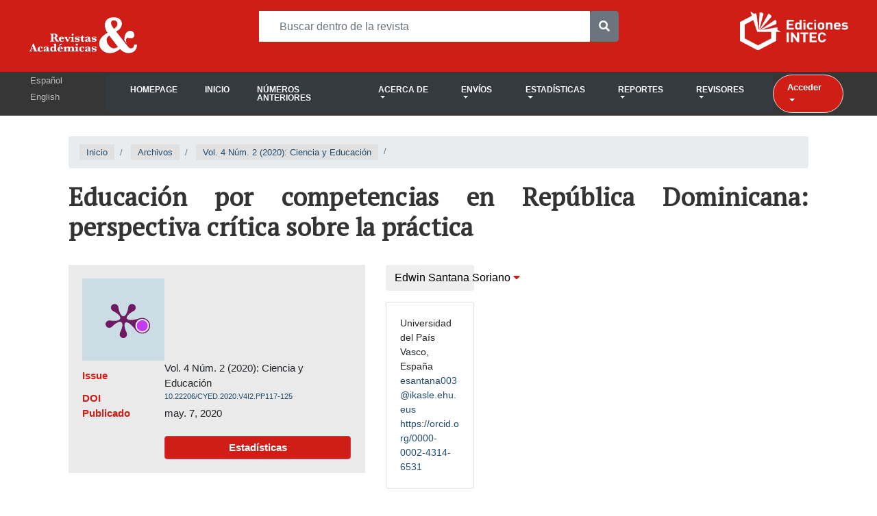

--- FILE ---
content_type: text/html; charset=utf-8
request_url: https://revistas.intec.edu.do/index.php/ciened/article/view/1715
body_size: 11771
content:
<!DOCTYPE html>
 <html lang="es" xml:lang="es">
  <head>
	<meta charset="utf-8">
	<meta name="viewport" content="width=device-width, initial-scale=1.0">
	<title>
		Educación por competencias en República Dominicana: perspectiva crítica sobre la práctica
							| Ciencia y Educación
			</title>

	
<meta name="generator" content="Open Journal Systems 3.4.0.9" />
<meta name="CIENCIA Y EDUCACION" value="CIENCIA Y EDUCACION">
<meta name="robots" content="Index,Follow">
<meta name="google" content="nositelinkssearchbox">
<meta name="Author" content="Revistas Académicas del INTEC">
<meta name="keywords" content="ISSN: ciencia y educacion, CIENCIA Y EDUCACION, ciencia, educacion, revistas intec,revistas del intec, académica, República Dominicana,journals, OJS, Open jurnals Systems, Desarrollo Local, Desarrollo Rural, Desarrollo Urbano, Ciencias  multidisciplinarias , Antropología, Sociología, Historia, Migraciones,  Multiculturalidad, INTEC, intec, Instituto Tecnológico de Santo Domingo,INSTITUTO TECNOLÓGICO DE SANTO DOMINGO, instituto tecnológico de santo domingo,Universidad INTEC, universidad intec, UNIVERSIDAD INTEC">
<link rel="schema.DC" href="http://purl.org/dc/elements/1.1/" />
<meta name="DC.Creator.PersonalName" content="Edwin Santana Soriano"/>
<meta name="DC.Date.created" scheme="ISO8601" content="2020-05-07"/>
<meta name="DC.Date.dateSubmitted" scheme="ISO8601" content="2020-05-11"/>
<meta name="DC.Date.issued" scheme="ISO8601" content="2020-05-12"/>
<meta name="DC.Date.modified" scheme="ISO8601" content="2020-05-22"/>
<meta name="DC.Description" xml:lang="en" content="An attempt is made to draw attention to some of the&amp;nbsp;difficulties they face when implementing the competency-based&amp;nbsp;education model in the Dominican formal education system. The differences between the so-called “traditional model” and the competency-based education model are outlined in order to compare the theory with current practice, present the confrontation between the duty to be and the being as regards the practical application of the model. in the Dominican Republic, and&amp;nbsp;highlight some obstacles to the full establishment of the approach regarding the demands that the model makes to&amp;nbsp;both students and teachers, facing realities and attitudes&amp;nbsp;of both actors in the Dominican context, revealing limitations and gaps that must be taken into account for the&amp;nbsp;adoption of educational policies that allow it to be overcome&amp;nbsp;and achieve a successful implementation of the model."/>
<meta name="DC.Description" xml:lang="es" content="Se intenta llamar la atención sobre algunas de las dificultades que se enfrentan a la hora de implementar el modelo de educación por competencias en el sistema educativo formal dominicano. Se hace un esbozo de las diferencias entre el denominado “modelo tradicional” y el modelo de educación por competencias para comparar la teoría con&amp;nbsp;la práctica actual, presentar el enfrentamiento entre el deber&amp;nbsp;ser y el ser en lo que atañe a la aplicación práctica del modelo en la República Dominicana, y poner en relieve&amp;nbsp;algunas trabas para la instauración cabal del enfoque en lo que respecta a las exigencias que hace el modelo tanto al alumnado como al profesorado, frente a realidades y&amp;nbsp;actitudes de ambos actores en el contexto dominicano, revelando limitaciones y vacíos que deben tenerse en cuenta para la adopción de políticas educativas que permitan su&amp;nbsp;superación y lograr una ejecución fructífera del modelo."/>
<meta name="DC.Format" scheme="IMT" content="application/pdf"/>
<meta name="DC.Format" scheme="IMT" content="text/html"/>
<meta name="DC.Identifier" content="1715"/>
<meta name="DC.Identifier.pageNumber" content="117-125"/>
<meta name="DC.Identifier.DOI" content="10.22206/cyed.2020.v4i2.pp117-125"/>
<meta name="DC.Identifier.URI" content="https://revistas.intec.edu.do/index.php/ciened/article/view/1715"/>
<meta name="DC.Language" scheme="ISO639-1" content="es"/>
<meta name="DC.Rights" content="Derechos de autor 2020 Ciencia y Educación"/>
<meta name="DC.Source" content="Ciencia y Educación"/>
<meta name="DC.Source.ISSN" content="2613-8808"/>
<meta name="DC.Source.Issue" content="2"/>
<meta name="DC.Source.Volume" content="4"/>
<meta name="DC.Source.URI" content="https://revistas.intec.edu.do/index.php/ciened"/>
<meta name="DC.Subject" xml:lang="en" content="skills development"/>
<meta name="DC.Subject" xml:lang="en" content="student attitude"/>
<meta name="DC.Subject" xml:lang="en" content="teacher attitude"/>
<meta name="DC.Subject" xml:lang="en" content="school evaluation"/>
<meta name="DC.Subject" xml:lang="en" content="Dominican Republic"/>
<meta name="DC.Subject" xml:lang="es" content="desarrollo de habilidades"/>
<meta name="DC.Subject" xml:lang="es" content="actitud del estudiante"/>
<meta name="DC.Subject" xml:lang="es" content="actitud del docente"/>
<meta name="DC.Subject" xml:lang="es" content="evaluación escolar"/>
<meta name="DC.Subject" xml:lang="es" content="República Dominicana"/>
<meta name="DC.Title" content="Educación por competencias en República Dominicana: perspectiva crítica sobre la práctica"/>
<meta name="DC.Title.Alternative" xml:lang="en" content="Competency-based education in the Dominican Republic: a critical perspective on practice"/>
<meta name="DC.Type" content="Text.Serial.Journal"/>
<meta name="DC.Type.articleType" content="ARTÍCULOS TEÓRICOS O DE REVISIÓN"/>
<meta name="gs_meta_revision" content="1.1"/>
<meta name="citation_journal_title" content="Ciencia y Educación"/>
<meta name="citation_journal_abbrev" content="ciened"/>
<meta name="citation_issn" content="2613-8808"/> 
<meta name="citation_author" content="Edwin Santana Soriano"/>
<meta name="citation_author_institution" content="Universidad del País Vasco, España"/>
<meta name="citation_title" content="Educación por competencias en República Dominicana: perspectiva crítica sobre la práctica"/>
<meta name="citation_language" content="es"/>
<meta name="citation_date" content="2020/05/07"/>
<meta name="citation_volume" content="4"/>
<meta name="citation_issue" content="2"/>
<meta name="citation_firstpage" content="117"/>
<meta name="citation_lastpage" content="125"/>
<meta name="citation_doi" content="10.22206/cyed.2020.v4i2.pp117-125"/>
<meta name="citation_abstract_html_url" content="https://revistas.intec.edu.do/index.php/ciened/article/view/1715"/>
<meta name="citation_abstract" xml:lang="es" content="Se intenta llamar la atención sobre algunas de las dificultades que se enfrentan a la hora de implementar el modelo de educación por competencias en el sistema educativo formal dominicano. Se hace un esbozo de las diferencias entre el denominado “modelo tradicional” y el modelo de educación por competencias para comparar la teoría con&amp;nbsp;la práctica actual, presentar el enfrentamiento entre el deber&amp;nbsp;ser y el ser en lo que atañe a la aplicación práctica del modelo en la República Dominicana, y poner en relieve&amp;nbsp;algunas trabas para la instauración cabal del enfoque en lo que respecta a las exigencias que hace el modelo tanto al alumnado como al profesorado, frente a realidades y&amp;nbsp;actitudes de ambos actores en el contexto dominicano, revelando limitaciones y vacíos que deben tenerse en cuenta para la adopción de políticas educativas que permitan su&amp;nbsp;superación y lograr una ejecución fructífera del modelo."/>
<meta name="citation_keywords" xml:lang="es" content="desarrollo de habilidades"/>
<meta name="citation_keywords" xml:lang="es" content="actitud del estudiante"/>
<meta name="citation_keywords" xml:lang="es" content="actitud del docente"/>
<meta name="citation_keywords" xml:lang="es" content="evaluación escolar"/>
<meta name="citation_keywords" xml:lang="es" content="República Dominicana"/>
<meta name="citation_pdf_url" content="https://revistas.intec.edu.do/index.php/ciened/article/download/1715/2249"/>
<meta name="citation_fulltext_html_url" content="https://revistas.intec.edu.do/index.php/ciened/article/view/1715/2260"/>
<link rel="alternate" type="application/atom+xml" href="https://revistas.intec.edu.do/index.php/ciened/gateway/plugin/WebFeedGatewayPlugin/atom">
<link rel="alternate" type="application/rdf+xml" href="https://revistas.intec.edu.do/index.php/ciened/gateway/plugin/WebFeedGatewayPlugin/rss">
<link rel="alternate" type="application/rss+xml" href="https://revistas.intec.edu.do/index.php/ciened/gateway/plugin/WebFeedGatewayPlugin/rss2">
	<link rel="stylesheet" href="https://revistas.intec.edu.do/plugins/themes/oldGregg/resources/bootstrap/css/bootstrap.min.css?v=3.4.0.9" type="text/css" /><link rel="stylesheet" href="https://revistas.intec.edu.do/plugins/themes/oldGregg/resources/css/header.css?v=3.4.0.9" type="text/css" /><link rel="stylesheet" href="https://revistas.intec.edu.do/plugins/themes/oldGregg/resources/css/footer.css?v=3.4.0.9" type="text/css" /><link rel="stylesheet" href="https://revistas.intec.edu.do/plugins/themes/oldGregg/resources/css/main.css?v=3.4.0.9" type="text/css" /><link rel="stylesheet" href="https://fonts.googleapis.com/css?family=Lora" rel="stylesheet//fonts.googleapis.com/css?family=Lora" type="text/css" /><link rel="stylesheet" href="//fonts.googleapis.com/css?family=PT+Serif" type="text/css" /><link rel="stylesheet" href="//fonts.googleapis.com/css?family=Arimo" type="text/css" /><link rel="stylesheet" href="//fonts.googleapis.com/css?family=Alegreya" type="text/css" /><link rel="stylesheet" href="//fonts.googleapis.com/css?family=Play" type="text/css" /><link rel="stylesheet" href="//fonts.googleapis.com/css?family=Source+Sans+Pro" type="text/css" /><link rel="stylesheet" href="//fonts.googleapis.com/css?family=Alegreya+Sans" type="text/css" /><link rel="stylesheet" href="https://fonts.googleapis.com/css?family=Roboto" type="text/css" /><link rel="stylesheet" href="https://revistas.intec.edu.do/plugins/generic/orcidProfile/css/orcidProfile.css?v=3.4.0.9" type="text/css" /><link rel="stylesheet" href="https://revistas.intec.edu.do/public/site/styleSheet.css?v=3.4.0.9" type="text/css" /><link rel="stylesheet" href="https://revistas.intec.edu.do/plugins/generic/citationStyleLanguage/css/citationStyleLanguagePlugin.css?v=3.4.0.9" type="text/css" />

                    
    		<meta property="og:image" content="https://revistas.intec.edu.do/public/journals/5/homepageImage_es.png" />
    </head>
   <script src="https://ajax.googleapis.com/ajax/libs/jquery/3.1.0/jquery.min.js"></script>
 <link rel="stylesheet" type="text/css" href="https://revistas.intec.edu.do/plugins/themes/oldGregg/resources/css/swiper.min.css">
 <link rel="stylesheet" type="text/css" href="https://revistas.intec.edu.do/plugins/themes/oldGregg/resources/css/custom.css">
 <link href="https://revistas.intec.edu.do/plugins/themes/oldGregg/resources/css/index.css" rel="stylesheet">
<link rel="stylesheet" href="//fonts.googleapis.com/css?family=Noto+Sans:400,400italic,700,700italic" type="text/css" />
 <link href="https://fonts.googleapis.com/css?family=PT+Serif|Open+Sans" rel="stylesheet">
  <link rel="stylesheet" href="https://use.fontawesome.com/releases/v5.15.4/css/all.css" integrity="sha384-DyZ88mC6Up2uqS4h/KRgHuoeGwBcD4Ng9SiP4dIRy0EXTlnuz47vAwmeGwVChigm" crossorigin="anonymous"/>
 <link href="https://www.intec.edu.do/templates/yoo_monday/favicon.ico" rel="shortcut icon" type="image/vnd.microsoft.icon" 
 />
 <!-- Seguimiento de velocidad -->   
<script src="//rum-static.pingdom.net/pa-5dd29c383a70310008000846.js" async></script>
<!-- <script src="https://essentials.ebsco.com/external/stacks-search-application.js"></script> -->
<!-- Fin Seguimiento -->
 
  <body class="pkp_page_article data-url="https://revistas.intec.edu.do" pkp_op_view">
             <div class="header-wrap">
                                    <div class="header-search">

                <div class="journal-logo" class="img-thumbnail">
                    <a href="https://revistas.intec.edu.do" class="is_img journal-name navbar-brand">
                        <img src="https://res.cloudinary.com/revistas-intec/image/upload/v1570719106/site/logo-revista-academica_wzrmvs.png"
                        width="200" alt=""  />
                    </a>            
                </div> 

                
                <div class="container">
                    
                    <div class="container-fluid">
                        <div class="row">
                            <div class="col-lg-6 offset-lg-3 col-md-6 offset-md-3 col-sm-6 offset-md-3 col-12 ">
                                <!-- <h3>Escriba los términos que desea buscar en nuestras revistas</h3> -->
                                <form class="input-group" action="https://revistas.intec.edu.do/index.php/ciened/search/search" method="post" role="search">
                                    <input type="hidden" name="csrfToken" value="3109fb60ea8627a0cd044ebb14aaf825" />
                                    <input type="text" name="query" value="" class="search-input-tag form-control"
                                    placeholder="Buscar dentro de la revista" aria-label="Search">
                                    <span class="input-group-btn">
                                        <button name="search" aria-label="btn" class="btn btn-secondary"
                                        type="submit"> <i class="fas fa-search"></i></button>
                                    </span>
                                </form>
                            </div>
                        </div>
                    </div>
                    
                </div>

                <div class="intec-logo" class="img-thumbnail">
                    <a href="https://publicaciones.intec.edu.do/" class="is_img journal-name navbar-brand">
                        <img src="https://res.cloudinary.com/revistas-intec/image/upload/v1761935057/site/logo-ediciones-blanco_wdg6nk.png"
                        width="200" alt=""  />
                    </a>            
                </div> 

                            </div>
        <header class="site-header"><meta http-equiv="Content-Type" content="text/html; charset=UTF-8">

                <div class="lans-wrap">
                    <ul class="lans">
                        <li><a href="https://revistas.intec.edu.do/index.php/index/user/setLocale/es" class="trans-3 locale_es" data-locale="es">Español</a></li>
                        <li><a href="https://revistas.intec.edu.do/index.php/index/user/setLocale/en" class="trans-3 locale_es" data-locale="en">English</a></li> 
                        
                    </ul>
                </div>

                                 <nav class="site-navbar-wraper navbar navbar-expand-lg navbar-dark  bg-dark">
                    <button class="navbar-toggler" type="button" data-toggle="collapse" data-target="#navbarNav"
                        aria-controls="navbarNav" aria-expanded="false" aria-label="Toggle navigation">
                        <span class="navbar-toggler-icon"></span>
                     </button>
                <div class="collapse navbar-collapse" id="navbarNav">
                                                                                <div class="navbar-nav-scroll ">
                      
                        



    
        <ul id="navigationPrimary" class="pkp_navigation_primary navbar-nav mr-auto">

            
                <li id="show-user-menu" class="show-user-menu nav-item hidden">

                    <i class="fas fa-angle-double-up fa-lg"></i>

                </li>

            
           




<li class="nav-item">
                
            </li>
 <li class="nav-item">
      <a class="nav-link" href="https://revistas.intec.edu.do">
                HomePage
                </a>          
            </li>

 <li class="nav-item">
      <a class="nav-link" href="https://revistas.intec.edu.do/index.php/ciened/index">
                Inicio
                </a>          
            </li>


            
                
                
                    <li class=" nav-item">

                        <a class="nav-link" href="https://revistas.intec.edu.do/index.php/ciened/issue/archive">Números Anteriores</a>

                    </li>

                
            
                
                
                    <li class=" nav-item dropdown">

                        <a class="nav-link dropdown-toggle" href="https://revistas.intec.edu.do/index.php/ciened/about" id="navbarDropdown" role="button" data-toggle="dropdown" aria-haspopup="true" aria-expanded="false">

                            Acerca de

                        </a>

                        <div class="dropdown-menu" aria-labelledby="navbarDropdown">

                            
                                
                                    <a class=" dropdown-item" href="https://revistas.intec.edu.do/index.php/ciened/about">

                                        Sobre la revista

                                    </a>

                                
                            
                                
                                    <a class=" dropdown-item" href="https://revistas.intec.edu.do/index.php/ciened/about/editorialTeam">

                                        Equipo editorial

                                    </a>

                                
                            
                                
                                    <a class=" dropdown-item" href="https://revistas.intec.edu.do/index.php/ciened/about/contact">

                                        Contacto

                                    </a>

                                
                            
                        </div>

                    </li>

                
            
                
                
                    <li class=" nav-item dropdown">

                        <a class="nav-link dropdown-toggle" href="https://revistas.intec.edu.do/index.php/ciened/about/submissions" id="navbarDropdown" role="button" data-toggle="dropdown" aria-haspopup="true" aria-expanded="false">

                            Envíos

                        </a>

                        <div class="dropdown-menu" aria-labelledby="navbarDropdown">

                            
                                
                                    <a class=" dropdown-item" href="https://revistas.intec.edu.do/index.php/ciened/about/submissions">

                                        Envíos

                                    </a>

                                
                            
                                
                                    <a class=" dropdown-item" href="https://res.cloudinary.com/revistas-intec/raw/upload/v1584570715/ciened/cartadeautorizacion2020_CyE_hyivnt.docx">

                                        Descargue - Carta de Autorización

                                    </a>

                                
                            
                                
                                    <a class=" dropdown-item" href="https://res.cloudinary.com/revistas-intec/raw/upload/v1587536376/ciened/Lista_de_comprobaci%C3%B3n_para_la_preparaci%C3%B3n_de_env%C3%ADos_oh6xa3.docx">

                                        Descargue - Lista de Comprobación

                                    </a>

                                
                            
                                
                                    <a class=" dropdown-item" href="https://revistas.intec.edu.do/index.php/ciened/about/privacy">

                                        Declaración de privacidad

                                    </a>

                                
                            
                        </div>

                    </li>

                
            
                
                
                    <li class=" nav-item dropdown">

                        <a class="nav-link dropdown-toggle" href="https://revistas.intec.edu.do/index.php/ciened/about" id="navbarDropdown" role="button" data-toggle="dropdown" aria-haspopup="true" aria-expanded="false">

                            ESTADÍSTICAS

                        </a>

                        <div class="dropdown-menu" aria-labelledby="navbarDropdown">

                            
                                
                                    <a class=" dropdown-item" href="https://revistas.intec.edu.do/index.php/ciened/estadisticas">

                                        Ciencia y Educación

                                    </a>

                                
                            
                                
                                    <a class=" dropdown-item" href="https://revistas.intec.edu.do/index.php/ciso/estadisticas">

                                        Ciencia y Sociedad

                                    </a>

                                
                            
                                
                                    <a class=" dropdown-item" href="https://revistas.intec.edu.do/index.php/cisa/estadisticas">

                                        Ciencia  y Salud

                                    </a>

                                
                            
                                
                                    <a class=" dropdown-item" href="https://revistas.intec.edu.do/index.php/ciene/estadisticas">

                                        Ciencia - Economía y Negocios

                                    </a>

                                
                            
                                
                                    <a class=" dropdown-item" href="https://revistas.intec.edu.do/index.php/cite/estadisticas">

                                        Ciencia - Ingenierías y Aplicaciones

                                    </a>

                                
                            
                                
                                    <a class=" dropdown-item" href="https://revistas.intec.edu.do/index.php/cienacli/estadisticas">

                                        Ciencia - Ambiente y Clima

                                    </a>

                                
                            
                        </div>

                    </li>

                
            
                
                
                    <li class=" nav-item dropdown">

                        <a class="nav-link dropdown-toggle" href="https://revistas.intec.edu.do/index.php/ciened/about" id="navbarDropdown" role="button" data-toggle="dropdown" aria-haspopup="true" aria-expanded="false">

                            Reportes

                        </a>

                        <div class="dropdown-menu" aria-labelledby="navbarDropdown">

                            
                                
                                    <a class=" dropdown-item" href="https://revistas.intec.edu.do/index.php/ciso/estadisticas/mas">

                                        Ciencia y Sociedad

                                    </a>

                                
                            
                                
                                    <a class=" dropdown-item" href="https://revistas.intec.edu.do/index.php/ciened/estadisticas/mas">

                                        Ciencia y Educación

                                    </a>

                                
                            
                                
                                    <a class=" dropdown-item" href="https://revistas.intec.edu.do/index.php/cisa/estadisticas/mas">

                                        Ciencia y Salud

                                    </a>

                                
                            
                                
                                    <a class=" dropdown-item" href="https://revistas.intec.edu.do/index.php/ciene/estadisticas/mas">

                                        Ciencia, Economía y Negocios

                                    </a>

                                
                            
                                
                                    <a class=" dropdown-item" href="https://revistas.intec.edu.do/index.php/cite/estadisticas/mas">

                                        Ciencia, Ingenierías y Aplicaciones

                                    </a>

                                
                            
                                
                                    <a class=" dropdown-item" href="https://revistas.intec.edu.do/index.php/cienacli/estadisticas/mas">

                                        Ciencia, Ambiente y Clima

                                    </a>

                                
                            
                        </div>

                    </li>

                
            
            <li class=" nav-item dropdown">
        <a class="nav-link dropdown-toggle" href="#" id="navbarDropdown" role="button" data-toggle="dropdown" aria-haspopup="true" aria-expanded="false">Revisores</a>
        <div class="dropdown-menu" aria-labelledby="navbarDropdown">
            <a class=" dropdown-item" href="https://revistas.intec.edu.do/formularios?id=1">Ciencia y Sociedad</a>
            <a class=" dropdown-item" href="https://revistas.intec.edu.do/formularios?id=5">Ciencia y Educación</a>
            <a class=" dropdown-item" href="https://revistas.intec.edu.do/formularios?id=3">Ciencia y Salud</a>
            <a class=" dropdown-item" href="https://revistas.intec.edu.do/formularios?id=2">Ciencia, Economía y Negocios</a>
            <a class=" dropdown-item" href="https://revistas.intec.edu.do/formularios?id=4">Ciencia, Ingenierías y Aplicaciones</a>
            <a class=" dropdown-item" href="https://revistas.intec.edu.do/formularios?id=6">Ciencia, Ambiente y Clima</a>
        </div>
    </li>
    
        </ul>

    

                          
                    </div>
                                    </div>
            </nav>
            <nav class="user-nav">
                



    
     <ul id="navigationUser" class="pkp_navigation_user">

            
                
                
                   
                       <li class="profile nav-item dropdown">

                          <a class="nav-link dropdown-toggle" href="https://revistas.intec.edu.do/index.php/ciened/login" id="navbarDropdown" role="button" data-toggle="dropdown" aria-haspopup="true" aria-expanded="false">

                            Acceder

                           </a>

                        <div class="dropdown-menu " aria-labelledby="navbarDropdown">

                                <a class="text-dark dropdown-item" href="https://revistas.intec.edu.do/index.php/ciened/user/register">Registrar</a>

                                <a class="dropdown-item text-dark" href="https://revistas.intec.edu.do/index.php/ciened/login">Entrar</a>     

                        </div>

                        </li>

                 
                
            
                
                            </ul>

   

            </nav>

        </header>
</div>
<div class="site-content container-fluid"><div class="page page_article">
    

	    		<div class="article-text-row row">
            <div class="container">
            	
  
 <link href="https://revistas.intec.edu.do/plugins/themes/oldGregg/resources/css/article.css" rel="stylesheet">
 <!--
 <link href="https://revistas.intec.edu.do/plugins/themes/oldGregg/css/jats.css" rel="stylesheet">
 -->
  <link href="https://revistas.intec.edu.do/plugins/themes/oldGregg/resources/bootstrap/css/bootstrap.min.css" rel="stylesheet">
 <link href="https://revistas.intec.edu.do/plugins/themes/oldGregg/resources/bootstrap/css/bootstrap.css" rel="stylesheet">
 
     

<style>
#show-user-menu{
display:none;    
}
   
    .ppd-border{
        border: none !important;
        
        
    }
    
    body, html{
          overflow-x: hidden;
    }
  
    
    @media only screen and (max-width: 600px) {
 .ppd-print-col {
    display: none !important;
  }
}
    
</style>
 
 <div class="col-md-12" class="full-article-block">
        <nav class="bread-nav" aria-label="breadcrumb" role="navigation">
	<ol class="breadcrumb">
		<li class="breadcrumb-item" aria-current="page">
			<span class="glyphicon glyphicon-folder-open" aria-hidden="true"></span>
			<a href="https://revistas.intec.edu.do/index.php/ciened/index">
				Inicio
			</a>
		</li>
		<li class="breadcrumb-item" aria-current="page">
			<a href="https://revistas.intec.edu.do/index.php/ciened/issue/archive">
				Archivos
			</a>
		</li>
		<li class="breadcrumb-item" aria-current="page">
			<a href="https://revistas.intec.edu.do/index.php/ciened/issue/view/182">
				Vol. 4 Núm. 2 (2020): Ciencia y Educación
			</a>
		</li>
		<li class="breadcrumb-item active" aria-current="page">
									
						</li>
	</ol>
</nav>
    <div  data-spy="scroll" data-target="#navbar-article-links" data-offset="0">
        <div class="article-title-block">
            <h1 class="article_title">
                Educación por competencias en República Dominicana: perspectiva crítica sobre la práctica
            </h1>

             
            <script type="text/javascript" src="//s7.addthis.com/js/300/addthis_widget.js#pubid=ra-5d966098f6a8f68b"></script>
            
           <div class="addthis_inline_share_toolbox_6dz7"></div>
 
            <div class="row">
              <div class="col-md-5">
                                  <div class="article-meta">
                   <table cellpadding="0" cellspacing="0" border="0" >
                                             <tr><td class="val issue">
                                                     <a aria-label="mx plum" href="https://plu.mx/plum/a/?doi=10.22206/cyed.2020.v4i2.pp117-125" class="plumx-plum-print-popup"></a>
                                                                      </td>
                    </tr>
                        <tr>
                            <td class="label">Issue</td>
                            <td class="val issue"><span>Vol. 4 Núm. 2 (2020): Ciencia y Educación</span></td>
                        </tr>
                        <tr>
                            <td class="label">DOI</td>
                            <td style="font-size: 13px;">
                                                                                                                            <p class="meta-item doi"> <a href="https://doi.org/10.22206/cyed.2020.v4i2.pp117-125" class="trans-3">10.22206/cyed.2020.v4i2.pp117-125</a></p>
                                
                          </td>
                      </tr>
                    <tr>
                        <td class="label">Publicado</td>
                        <td class="val">may. 7, 2020</td>
                    </tr>
                    <tr>
                        <td class="label"></td>
                        <td class="val">
                           <br>
                           <a class="btn btn-danger col-md-12" href="https://revistas.intec.edu.do/index.php/ciened/estadisticas/mas" style="background-color: #d01d16; color:white">Estadísticas</a>
                        </td>
                    </tr>
                </table>
            </div>
            
        </div>
        <div class="col-md-7">
													                        <div class="row">
                <div class="item authors col-md-12" >
                    <div class="row">
                                                <span class="author col-md-6">
                            <p>
                                <button class="name label btn btn-transparent btn-block"  role="button" data-toggle="collapse" href="#authorInfo2511" aria-expanded="false" arua-controls="authorInfo2511">Edwin Santana Soriano <i class="fa fa-caret-down" style="color:#d01d16"></i></button>
                            </p>

                            <div class="collapse show" id="authorInfo2511">
                                <div class="card card-body">
                                    <div class="affiliations">
                                        Universidad del País Vasco, España
                                    </div>
                                    <div class="emails">
                                        <a href="mailto:esantana003@ikasle.ehu.eus" class="trans-3">esantana003@ikasle.ehu.eus</a>
                                    </div>
                                    <div class="orcid">
                                        <a href="https://orcid.org/0000-0002-4314-6531" target="_blank">https://orcid.org/0000-0002-4314-6531</a>
                                    </div> 
                                </div>
                            </div>
                        </span>
                                            </div>
                </div>
            </div>
                    </div>
        </div>
</div>
<div class="article-text">
            <div class="panwrap abstract">
    <div class="section-abstract" >
        <h2 class="title title-abstract" id="sec-0">
            Resumen
        </h2>
    </div>
    <div class="forpan">
        <div class="panel-body">
            <p>Se intenta llamar la atención sobre algunas de las dificultades que se enfrentan a la hora de implementar el modelo de educación por competencias en el sistema educativo formal dominicano. Se hace un esbozo de las diferencias entre el denominado “modelo tradicional” y el modelo de educación por competencias para comparar la teoría con la práctica actual, presentar el enfrentamiento entre el deber ser y el ser en lo que atañe a la aplicación práctica del modelo en la República Dominicana, y poner en relieve algunas trabas para la instauración cabal del enfoque en lo que respecta a las exigencias que hace el modelo tanto al alumnado como al profesorado, frente a realidades y actitudes de ambos actores en el contexto dominicano, revelando limitaciones y vacíos que deben tenerse en cuenta para la adopción de políticas educativas que permitan su superación y lograr una ejecución fructífera del modelo.</p>
        </div>
    </div>
</div>     
</div>
</div> 

<div class="col-md-12" id="article-nav">
    <div>
        <nav class="article-menu nav nav-tabs" id="myTab" role="tablist">
            <a class="nav-item nav-link" id="nav-article-tab" data-toggle="tab" href="#nav-article" role="tab" aria-controls="nav-article" aria-selected="false">
                <i class="fas fa-sticky-note fa-lg"></i>
                <span class="tab-title">
                    Artículo
                </span>
            </a>
             <a class="nav-item nav-link" id="nav-keywords-tab" data-toggle="tab" href="#nav-keywords" role="tab" aria-controls="nav-keywords" aria-selected="false">
                <i class="fas fa-quote-left fa-lg"></i>
                <span class="tab-title">
                    <message key="plugins.gregg.keywords">Palabras claves</message></message>
                </span>
            </a>
            <a class="nav-item nav-link" id="nav-profile-tab" data-toggle="tab" href="#nav-references" role="tab" aria-controls="nav-references" aria-selected="false">
                <i class="fas fa-quote-left fa-lg"></i>
                <span class="tab-title">
                    Referencias
                </span>
            </a>
                            <a class="nav-item nav-link " id="usage-statistics" data-toggle="tab" href="#nav-statistics" role="tab"
            aria-controls="nav-statics" aria-selected="false">
            <i class="fas fa-chart-bar fa-lg"></i>
            <span class="tab-title">
                Estadísticas
            </span>
         </a>
            <a class="nav-item nav-link active" id="nav-download-tab" data-toggle="tab" href="#nav-download" role="tab" aria-controls="nav-download" aria-selected="false">
                <i class="fas fa-download fa-lg"></i>
                <span class="tab-title">
                    Descargar
                </span>
            </a>
            <a class="nav-item nav-link" id="nav-details-tab" data-toggle="tab" href="#nav-details" role="tab" aria-controls="nav-details" aria-selected="false">
                <i class="fas fa-info-circle fa-lg"></i>
                <span class="tab-title">
                    Licencia CC y otros detalles
                </span>
            </a>
    </nav>
    <div class="tab-content" id="nav-tabContent">
        <div class="tab-pane fade" id="nav-references" role="tabpanel" aria-labelledby="nav-references-tab">
                                    <div class="references">
                <div class="value">
                                        Barrón T., M. C. (2005). Criterios para la evaluación de competencias en el aula: una experiencia mexicana. Perspectiva Educacional, Formación de Profesores, I(45), 104-121.<br />
<br />
Beresaluce, B., Peiró, S., y Ramos, C. (2014). El profesor como guía-orientador. Un modelo docente. Universidad de Alicante, 1-14. Recuperado de Universitar d’Alacant: https://web.ua.es/va/ice/jornadas-redes-2014/documentos/comunicacions-posters/tema-2/392803.pdf<br />
<br />
Cuevas, L., Rocha, V., Casco, R., y Martínez, M. (2011). Punto de encuentro entre constructivismo y competencias. AAPAUNAM Academia, Ciencia y Cultura, 5-8.<br />
<br />
del Rey, A. y Sánchez, J. (2011). Crítica de la educación por competencias. Universitas. Revista de ciencias sociales y humanas, 233-246.<br />
<br />
Díaz, Á. (2006). El enfoque de competencias en la educación: ¿Una alternativa o un disfraz de cambio? Perfiles educativos, 28(111), 7-36.<br />
<br />
Educando.edu.do. (2014). El portal de la educación dominicana. Recuperado de: educando.edu.do: http://www.educando.edu.do/institucional/noticias/en-los-centros-de-jornadas-extendidas-los-profesores-y-estudiantes-tendran-todo-su-tiempo-ocupado/<br />
<br />
Expósito, J. (2016). El profesor como orientador. En S. N. Martín, Competencias del profesional docente (pp. 93-119). Madrid: Dykinson.<br />
<br />
Hernández, M. G. (2007). Práctica docente y procesos comunicacionales. Revista Tecnología y Comunicación Educativa, 21(44).<br />
<br />
Jiménez, F. (1992). Evaluación educativa tradicional. Salamanca: Universidad de Salamanca.<br />
<br />
Lasnier, F. (2002). Réussir la formation par competences. Montreal: Guérin.<br />
<br />
Mano, M. D. y Moro, M. (2009). La evaluación por competencias: propuesta de un sistema de medida para el grado en Información y Documentación. BiD: textos universitaris de biblioteconomia i documentació, 1(23).<br />
<br />
Mejía, O. (2012). De la evaluación tradicional a una nueva evaluación basada en competencias. Revista electrónica Educare, 16(1), 26-46.<br />
<br />
Mella, P. (2017). Amigo del hogar. Enfoques de competencias y educación dominicana. Recuperado de https://www.amigodelhogar.net/2017/09/enfoques-de-competencias-y-educacion.html<br />
<br />
Méndez, L. M., y Martínez, J. R. (2015). Modelo por objetivos Vs. modelo por competencias. Un análisis de las estrategias de aprendizaje. 3er. Congreso Internacional Multidisciplinar de Investigación Educativa (pp. 1-8). Lleida: Universidad de LLeida.<br />
<br />
Ministerio de Educación de la República Dominicana. (2016). Bases de la revisión y actualización curricular. Santo Domingo: MINERD.<br />
<br />
Murillo, J. (2019). Discusión de la aplicabilidad del desarrollo sostenible desde las políticas públicas en la República Dominicana y en Colombia según la adaptación educativa de la agenda 2030. Ciencia y Sociedad, 44(2), 37-51. Doi: https://doi.org/10.22206/cys.2019.v44i2.pp37-51<br />
<br />
Organización de las Naciones Unidas. (2015). La Asamblea General adopta la Agenda 2030 para el Desarrollo Sostenible. Recuperado de: https://www.un.org/sustainabledevelopment/es/2015/09/la-asamblea-general-adopta-la-agenda-2030-para-el-desarrollo-sostenible/<br />
<br />
Pantoja, L. (2015). La autorregulación (self-regulation) de la conducta y educación: teoría y técnicas. Madrid: Editorial de la Universidad Complutense de Madrid.<br />
<br />
Rodríguez, N. (1999). La medición de las competencias. Psico Consult, 1-15.<br />
<br />
Royo, A. (2018). Hay que ser moderno. Recuperado el 25 de noviembre de 2018, de Profesor Atticus: Educación, Política y Sociedad. Disponible en http://profesoratticus.blogspot.com/2018/11/hay-que-ser-moderno.html<br />
<br />
Santana, E. (2017). Ensayos Filosóficos: reflexiones epistemológicas, ontológicas y éticas. Santo Domingo: Lulu<br />
<br />
Saravia, J. (2014). Aprendizaje significativo y significatividad del aprendizaje. Acta Herediana, 63-76.<br />
<br />
Secretaría de Estado de Educación. (2008). Plan Decenal de Educación 2008-2018.<br />
<br />
Segura, M. (2005). El ambiente y la disciplina escolar desde el conductismo y el constructivismo. Revista electrónica “Actualidades Investigativas en Educación”, 1-18.<br />
<br />
Tobón, S. (2005). Formación basada en compentencias: pensamiento complejo, diseño curricular y didáctica. Bogotá: Ecoe Ediciones.
                                    </div>
            </div>
                    </div>
        <div class="tab-pane fade" id="nav-keywords" role="tabpanel" aria-labelledby="nav-keywords-tab">
                           <div class="item keywords">
                                            <span>
                    desarrollo de habilidades
                </span>
                                                            <span>
                    actitud del estudiante
                </span>
                                                            <span>
                    actitud del docente
                </span>
                                                            <span>
                    evaluación escolar
                </span>
                                                            <span>
                    República Dominicana
                </span>
                             
        </div>
            </div>

    <div class="tab-pane fade show active" id="nav-download" role="tabpanel" aria-labelledby="nav-download-tab">
                <div class="galleys">
            <ul class="galley-links">
                                <li class="galley-links-items">
                    
        <i class="fas fa-file-pdf fa-lg"></i>

        

<a class="obj_galley_link pdf"
   href="https://revistas.intec.edu.do/index.php/ciened/article/view/1715/2249">

        
    PDF

    </a>
                </li>
                                <li class="galley-links-items">
                    
        <i class="fas fa-file-alt fa-lg"></i>

        

<a class="obj_galley_link file"
   href="https://revistas.intec.edu.do/index.php/ciened/article/view/1715/2260">

        
    HTML

    </a>
                </li>
                            </ul>
        </div>
            </div>
        
    
     <div class="tab-pane fade mt-2 p-3 shadow" id="nav-statistics" role="tabpanel" aria-labelledby="nav-details-tab" style=" width: 100%; padding-top:10px;  margin: 0; max-width: none; border: 1px solid #dfdfdf "> 
           <div class="row">
                <ul class="article-views list-group col-10 ml-4 col-md-7 mt-5 mb-3 pl-2 "> 
                    <li class="item-views list-group-item">
                        <span>Resumen visto</span> - <b>6500</b>
                        veces
                    </li>
                                                                                 <li class="item-views list-group-item">
                        <span>PDF
                                                descargado
                                                
                        
                        </span> - <b>2156</b>
                        veces
                    </li>
                                        <li class="item-views list-group-item">
                        <span>HTML
                                                descargado
                                                
                        
                        </span> - <b>22766</b>
                        veces
                    </li>
                                                        </ul>
                <div class="item downloads_chart col-12 col-md-4 pt-0 p-2 mt-0">

                                            
                        <section class="item downloads_chart">
                            <h3 class="label text-center pt-0 mt-0" style="color: rgb(208, 29, 22) !important;">
                                Descargas
                            </h3>
                            <div class="value">
                                <canvas id="statsGraph" class="usageStatsGraph" data-object-type="Submission" data-object-id="1715"></canvas>
                                <div class="usageStatsUnavailable" data-object-type="Submission" data-object-id="1715">
                                    Los datos de descarga aún no están disponibles.
                                </div>
                            </div>
                        </section>
                                    </div>
                
                
      
           </div> 
        
    </div>

    <div class="tab-pane fade" id="nav-details" role="tabpanel" aria-labelledby="nav-details-tab">
                <div class="card">
            <div class="card-header">
                <h3 class="card-title"  style="color: rgb(208, 29, 22) !important;">Licencia</h3>
            </div>
            <div class="card-body">
                <div class="item copyright">
                                        <a href="https://creativecommons.org/licenses/by/4.0" class="copyright">
                        <a rel="license" href="https://creativecommons.org/licenses/by/4.0/"><img alt="Creative Commons License" src="//i.creativecommons.org/l/by/4.0/88x31.png" /></a><p>Esta obra está bajo una licencia internacional <a rel="license" href="https://creativecommons.org/licenses/by/4.0/">Creative Commons Atribución 4.0</a>.</p>
                    </a>
                                    </div>
            </div>
        </div>
                        <div class="card">
            <div class="card-header">
                <h3 class="card-title" style="color: rgb(208, 29, 22) !important;">Copyright</h3>
            </div>
            <div class="card-body">
                <p class="card-text">&#169; Ciencia y Educación, 2020</p>
            </div>
        </div>
        

        <div class="card article-affiliations" id="article-affiliations">
            <div class="card-header article-html-views">
                <h3 class="card-title"  style="color: rgb(208, 29, 22) !important;">Afiliaciones</h3>
            </div>
            <div class="card-body">
                                                <p class="card-text">
                    <i>Edwin Santana Soriano</i><br/>
                    Universidad del País Vasco, España                </p>
                                            </div>
        </div>

                        <div class="item citation card-group">
            <div class="sub_item citation_display card">
                <div class="label card-header">
                    <h3 class="card-title"  style="color: rgb(208, 29, 22) !important;">
                        Cómo citar
                    </h3>
                </div>
                <div class="value card-body">
                    <div id="citationOutput" role="region" aria-live="polite">
                        <div class="csl-bib-body">
  <div class="csl-entry">Educación por competencias en República Dominicana: perspectiva crítica sobre la práctica. (2020). <i>Ciencia Y Educación</i>, <i>4</i>(2), 117-125. <a href="https://doi.org/10.22206/cyed.2020.v4i2.pp117-125">https://doi.org/10.22206/cyed.2020.v4i2.pp117-125</a></div>
</div>
                    </div>
                    <div class="citation_formats dropdown">
                        <button class="btn btn-secondary dropdown-toggle" type="button" id="dropdownMenuButton" data-toggle="dropdown" aria-haspopup="true" aria-expanded="false">
                            Más formatos de cita
                        </button>
                        <div class="dropdown-menu" aria-labelledby="dropdownMenuButton" id="dropdown-cit">
                                                        <a
                            class="dropdown-cite-link dropdown-item"
                            aria-controls="citationOutput"
                            href="https://revistas.intec.edu.do/index.php/ciened/citationstylelanguage/get/acm-sig-proceedings?submissionId=1715&amp;publicationId=1465&amp;issueId=182"
                            data-load-citation
                            data-json-href="https://revistas.intec.edu.do/index.php/ciened/citationstylelanguage/get/acm-sig-proceedings?submissionId=1715&amp;publicationId=1465&amp;issueId=182&amp;return=json"
                            >
                            ACM
                        </a>
                                                    <a
                            class="dropdown-cite-link dropdown-item"
                            aria-controls="citationOutput"
                            href="https://revistas.intec.edu.do/index.php/ciened/citationstylelanguage/get/acs-nano?submissionId=1715&amp;publicationId=1465&amp;issueId=182"
                            data-load-citation
                            data-json-href="https://revistas.intec.edu.do/index.php/ciened/citationstylelanguage/get/acs-nano?submissionId=1715&amp;publicationId=1465&amp;issueId=182&amp;return=json"
                            >
                            ACS
                        </a>
                                                    <a
                            class="dropdown-cite-link dropdown-item"
                            aria-controls="citationOutput"
                            href="https://revistas.intec.edu.do/index.php/ciened/citationstylelanguage/get/apa?submissionId=1715&amp;publicationId=1465&amp;issueId=182"
                            data-load-citation
                            data-json-href="https://revistas.intec.edu.do/index.php/ciened/citationstylelanguage/get/apa?submissionId=1715&amp;publicationId=1465&amp;issueId=182&amp;return=json"
                            >
                            APA
                        </a>
                                                    <a
                            class="dropdown-cite-link dropdown-item"
                            aria-controls="citationOutput"
                            href="https://revistas.intec.edu.do/index.php/ciened/citationstylelanguage/get/associacao-brasileira-de-normas-tecnicas?submissionId=1715&amp;publicationId=1465&amp;issueId=182"
                            data-load-citation
                            data-json-href="https://revistas.intec.edu.do/index.php/ciened/citationstylelanguage/get/associacao-brasileira-de-normas-tecnicas?submissionId=1715&amp;publicationId=1465&amp;issueId=182&amp;return=json"
                            >
                            ABNT
                        </a>
                                                    <a
                            class="dropdown-cite-link dropdown-item"
                            aria-controls="citationOutput"
                            href="https://revistas.intec.edu.do/index.php/ciened/citationstylelanguage/get/chicago-author-date?submissionId=1715&amp;publicationId=1465&amp;issueId=182"
                            data-load-citation
                            data-json-href="https://revistas.intec.edu.do/index.php/ciened/citationstylelanguage/get/chicago-author-date?submissionId=1715&amp;publicationId=1465&amp;issueId=182&amp;return=json"
                            >
                            Chicago
                        </a>
                                                    <a
                            class="dropdown-cite-link dropdown-item"
                            aria-controls="citationOutput"
                            href="https://revistas.intec.edu.do/index.php/ciened/citationstylelanguage/get/harvard-cite-them-right?submissionId=1715&amp;publicationId=1465&amp;issueId=182"
                            data-load-citation
                            data-json-href="https://revistas.intec.edu.do/index.php/ciened/citationstylelanguage/get/harvard-cite-them-right?submissionId=1715&amp;publicationId=1465&amp;issueId=182&amp;return=json"
                            >
                            Harvard
                        </a>
                                                    <a
                            class="dropdown-cite-link dropdown-item"
                            aria-controls="citationOutput"
                            href="https://revistas.intec.edu.do/index.php/ciened/citationstylelanguage/get/ieee?submissionId=1715&amp;publicationId=1465&amp;issueId=182"
                            data-load-citation
                            data-json-href="https://revistas.intec.edu.do/index.php/ciened/citationstylelanguage/get/ieee?submissionId=1715&amp;publicationId=1465&amp;issueId=182&amp;return=json"
                            >
                            IEEE
                        </a>
                                                    <a
                            class="dropdown-cite-link dropdown-item"
                            aria-controls="citationOutput"
                            href="https://revistas.intec.edu.do/index.php/ciened/citationstylelanguage/get/modern-language-association?submissionId=1715&amp;publicationId=1465&amp;issueId=182"
                            data-load-citation
                            data-json-href="https://revistas.intec.edu.do/index.php/ciened/citationstylelanguage/get/modern-language-association?submissionId=1715&amp;publicationId=1465&amp;issueId=182&amp;return=json"
                            >
                            MLA
                        </a>
                                                    <a
                            class="dropdown-cite-link dropdown-item"
                            aria-controls="citationOutput"
                            href="https://revistas.intec.edu.do/index.php/ciened/citationstylelanguage/get/turabian-fullnote-bibliography?submissionId=1715&amp;publicationId=1465&amp;issueId=182"
                            data-load-citation
                            data-json-href="https://revistas.intec.edu.do/index.php/ciened/citationstylelanguage/get/turabian-fullnote-bibliography?submissionId=1715&amp;publicationId=1465&amp;issueId=182&amp;return=json"
                            >
                            Turabian
                        </a>
                                                    <a
                            class="dropdown-cite-link dropdown-item"
                            aria-controls="citationOutput"
                            href="https://revistas.intec.edu.do/index.php/ciened/citationstylelanguage/get/vancouver?submissionId=1715&amp;publicationId=1465&amp;issueId=182"
                            data-load-citation
                            data-json-href="https://revistas.intec.edu.do/index.php/ciened/citationstylelanguage/get/vancouver?submissionId=1715&amp;publicationId=1465&amp;issueId=182&amp;return=json"
                            >
                            Vancouver
                        </a>
                                                                        <div class="dropdown-divider"></div>
                        <h4 class="download-cite">
                            Descargar cita
                        </h4>
                                                <a class="dropdown-item" href="https://revistas.intec.edu.do/index.php/ciened/citationstylelanguage/download/ris?submissionId=1715&amp;publicationId=1465&amp;issueId=182">
                            <span class="fa fa-download"></span>
                            Endnote/Zotero/Mendeley (RIS)
                        </a>
                                                <a class="dropdown-item" href="https://revistas.intec.edu.do/index.php/ciened/citationstylelanguage/download/bibtex?submissionId=1715&amp;publicationId=1465&amp;issueId=182">
                            <span class="fa fa-download"></span>
                            BibTeX
                        </a>
                                                                    </div>
                </div>
            </div>
        </div>
    </div>
        
    
</div>
<div class="tab-pane fade" id="nav-article" role="tabpanel" aria-labelledby="nav-article-tab">
    <div id="floating-mobile-content">
        <a id="goto-content">Content</a>
        <a id="goto-top">Top</a>
    </div>
</div>
</div>
</div>
</div>
 <script type="text/javascript" src="//cdn.plu.mx/widget-popup.js"></script>
            </div>
		</div>
    
</div><!-- .page -->
</div>
</div> 
<div class="site-footer">
    <div class="container">
        <div class="row">
            <div class="col-md-8">
                <div class="links">
                    <ul><li><h4>Enlaces recomendados</h4></li>
                        <li><a  rel="noopener" href="http://www.latindex.ppl.unam.mx/" target="blank">Portal de Portales Latindex</a></li>
                        <li><a rel="noopener" href="http://latindex.org/latindex/listaIndi?id=A&amp;id2=0" target="blank">Lista de Índices recopilada por Latindex.org</a></li>
                        <li><a rel="noopener" href="http://latindex.org/latindex/inicio" target="blank">Sistema Regional de Información en Linea (Latindex.org)</a></li>
                        <li><a rel="noopener" href="http://academia.edu/" target="blank">Academia.edu</a></li>
                        <li><a rel="noopener" href="http://orcid.org/" target="blank">ORCID</a></li>
                        <li><a rel="noopener" href="http://www.methodspace.com" target="blank">Methodspace</a></li>
                        <li><a rel="noopener" href="http://www.mendeley.com" target="blank">Mendeley</a></li>
                        <li><a rel="noopener" href="http://www.doi.org/index.html" target="blank">DOI</a></li>
                    </ul>
                    <ul><li><h4>Biblioteca</h4></li>
                        <li><a rel="noopener" href="https://opacbiblioteca.intec.edu.do/" target="blank">Catálogo en Línea</a></li>
                        <li><a rel="noopener" href="https://repositoriobiblioteca.intec.edu.do/" target="blank">Repositorio Institucional</a></li>
                        <li><a rel="noopener" href="https://www.intec.edu.do/biblioteca/mi-biblioteca" target="blank">Mi Biblioteca</a></li>
                        <li><a rel="noopener" href="http://www.intec.edu.do/biblioteca/libros-electronicos" target="blank">Libros Electrónicos</a></li>
                        <li><a rel="noopener" href="http://www.intec.edu.do/biblioteca/recursos-y-servicios" target="blank">Recursos y Servicios</a></li>
                        <li><a rel="noopener" href="http://www.intec.edu.do/biblioteca/emilio-rodriguez-demorizi" target="blank">Emilio Rodríguez Demorizi</a></li>
                        <li><a rel="noopener" href="http://www.intec.edu.do/biblioteca/formatos-bibliograficos" target="blank">Formatos Bibliográficos</a></li>
                    </ul>
                    <ul><li><h4>Nuestras Revistas</h4></li>
                        <li><a rel="noopener" href="https://revistas.intec.edu.do/index.php/ciso">Ciencia y Sociedad</a></li>
                        <li><a rel="noopener" href="https://revistas.intec.edu.do/index.php/ciened">Ciencia y Educación</a></li>
                        <li><a rel="noopener" href="https://revistas.intec.edu.do/index.php/cisa">Ciencia y Salud</a></li>
                        <li><a rel="noopener" href="https://revistas.intec.edu.do/index.php/cine">Ciencia, Economía y Negocios</a></li>
                        <li><a rel="noopener" href="https://revistas.intec.edu.do/index.php/cite">Ciencia, Ingenierías y Aplicaciones</a></li>
                        <li><a rel="noopener" href="https://revistas.intec.edu.do/index.php/cienacli">Ciencia, Ambiente y Clima</a></li>
                    </ul>
                     <ul><li><h4>Contacto</h4></li>
                       <li><a href="https://revistas.intec.edu.do/index.php/index/contacto">Editor científico</a></li>
                       <li><a href="https://revistas.intec.edu.do/index.php/index/contacto">Editor técnico</a></li>
                         
                    </ul>
                </div>
            </div>
            <div class="col-md-4 disclaimer-wrap d-flex align-items-center">

                <div class="disclaimer">
                    <div class="dis">
                        <![CDATA[<strong>El Portal de Revistas Académicas</strong> del Instituto Tecnológico de Santo Domingo (INTEC) es sostenido por la Unidad de Divulgación y Publicaciones Científicas adscrita a la Vicerrectoría de Investigación y Vinculación. El propósito de este sitio es contribuir con la adecuada divulgación y difusión del quehacer académico del INTEC, así como del conocimiento científico generado en el país y en la región latinoamericana.
                    </div>
                    <a href="https://www.intec.edu.do" target="blank" class="trans-3"><img alt="Journal" src="https://res.cloudinary.com/revistas-intec/image/upload/v1570719107/site/logo-intec_lnin73.png" width="150" /></a>
                </div>
            </div>
        </div>
        <div class="row after-footer">
            <div class="col-md-2 footer-logo">
                
            </div>
            <div class="col-12 col-sm-5 col-md-5 col-lg-5  justify-content-end d-flex">
                <div class="socials-wrap">
                    	 
                                            <a aria-label="link" href="https://www.facebook.com/cienciayedu?utm_medium=social&utm_source=heylink.me&_rdc=1&_rdr" target="_blank"><i class="fab fa-facebook-f"></i></a>
                        <a aria-label="link" href="https://twitter.com/cienciayedurd?utm_medium=social&utm_source=heylink.me" class="trans-3" target="_blank"><i class="fab fa-twitter"></i></a>
                        <a aria-label="link" href="https://www.instagram.com/accounts/login/?next=/cienciayeducacionrd/" class="trans-3" target="_blank"><i class="fab fa-instagram"></i></a>
                                        
                                        
                                        
                                        
                    
                </div>
            </div>
        </div>
        <div class="row copy">
            <div class="copyright">
                <![CDATA[ &copy; 2017  <a href='https://www.intec.edu.do' target='blank'>Instituto Tecnológico de Santo Domingo</a>. Para  ver más detalles sobre la distribución de los artículos en este sitio visite el <a href='https://revistas.intec.edu.do/index.php/index/about'>aviso  legal. </a> Este sitio es desarrollado  por <a href='https://revistas.intec.edu.do/index.php/index/about'>Revistas Académicas</a> y  <a href='http://pkp.sfu.ca/?q=ojs' target='_blank'>Open Journal Systems</a>
            </div>
        </div>
    </div>
</div><!-- pkp_structure_footer_wrapper -->
  
<script src="https://revistas.intec.edu.do/js/animacionformularios.js"></script>
<script src="https://revistas.intec.edu.do/plugins/themes/oldGregg/resources/bootstrap/js/popper.min.js?v=3.4.0.9" type="text/javascript"></script><script src="https://revistas.intec.edu.do/plugins/themes/oldGregg/resources/bootstrap/js/bootstrap.min.js?v=3.4.0.9" type="text/javascript"></script><script src="https://revistas.intec.edu.do/plugins/themes/oldGregg/resources/js/article.js?v=3.4.0.9" type="text/javascript"></script><script src="https://revistas.intec.edu.do/plugins/generic/citationStyleLanguage/js/articleCitation.js?v=3.4.0.9" type="text/javascript"></script><script type="text/javascript">var pkpUsageStats = pkpUsageStats || {};pkpUsageStats.data = pkpUsageStats.data || {};pkpUsageStats.data.Submission = pkpUsageStats.data.Submission || {};pkpUsageStats.data.Submission[1715] = {"data":{"2020":{"5":"132","6":"49","7":"75","8":"58","9":"138","10":"468","11":"440","12":"394"},"2021":{"1":"322","2":"364","3":"637","4":"684","5":"464","6":"523","7":"530","8":"518","9":"740","10":"1056","11":"688","12":"371"},"2022":{"1":"405","2":"752","3":"1100","4":"622","5":"556","6":"488","7":"609","8":"346","9":"431","10":"435","11":"459","12":"233"},"2023":{"1":"217","2":"991","3":"977","4":"465","5":"471","6":"774","7":"264","8":"293","9":"258","10":"331","11":"324","12":"397"},"2024":{"1":"186","2":"292","3":"428","4":"314","5":"284","6":"404","7":"235","8":"226","9":"108","10":"212","11":"175","12":"78"},"2025":{"1":"79","2":"131","3":"124","4":"114","5":"81","6":"77","7":"80","8":"76","9":"78","10":"80","11":"122","12":"89"}},"label":"Todas las descargas","color":"79,181,217","total":24922};</script><script src="https://revistas.intec.edu.do/lib/pkp/js/lib/Chart.min.js?v=3.4.0.9" type="text/javascript"></script><script type="text/javascript">var pkpUsageStats = pkpUsageStats || {};pkpUsageStats.locale = pkpUsageStats.locale || {};pkpUsageStats.locale.months = ["Ene","Feb","Mar","Abr","May","Jun","Jul","Ago","Sep","Oct","Nov","Dic"];pkpUsageStats.config = pkpUsageStats.config || {};pkpUsageStats.config.chartType = false;</script><script src="https://revistas.intec.edu.do/lib/pkp/js/usage-stats-chart.js?v=3.4.0.9" type="text/javascript"></script><script type="text/javascript">
(function (w, d, s, l, i) { w[l] = w[l] || []; var f = d.getElementsByTagName(s)[0],
j = d.createElement(s), dl = l != 'dataLayer' ? '&l=' + l : ''; j.async = true;
j.src = 'https://www.googletagmanager.com/gtag/js?id=' + i + dl; f.parentNode.insertBefore(j, f);
function gtag(){dataLayer.push(arguments)}; gtag('js', new Date()); gtag('config', i); })
(window, document, 'script', 'dataLayer', 'G-6XDFCSDR9G');
</script>

<script src="https://revistas.intec.edu.do/plugins/themes/oldGregg/resources/js/swiper.min.js"></script>
<script src="https://revistas.intec.edu.do/plugins/themes/oldGregg/resources/js/main.js"></script>

</body>
</html>

--- FILE ---
content_type: text/css
request_url: https://revistas.intec.edu.do/plugins/themes/oldGregg/resources/css/footer.css?v=3.4.0.9
body_size: 5
content:
.site-footer {
    padding-top: 40px;
    padding-bottom: 40px;
    background-color: #363636;
}

.site-footer a {
    color: white;
    margin-right: 5%;
}

.site-content {
    min-height: 90vh;
}

--- FILE ---
content_type: text/css
request_url: https://revistas.intec.edu.do/public/site/styleSheet.css?v=3.4.0.9
body_size: 3515
content:
div,dl,dt,dd,ul,ol,li,h1,h2,h3,h4,h5,h6,pre,code,form,fieldset,legend,input,textarea,p,blockquote,th,td,a {
    margin: 0;
    padding: 0
}

div {
    text-align: justify
}

table {
    border-collapse: collapse;
    border-spacing: 0
}

fieldset,img {
    border: 0
}

address,caption,cite,code,dfn,th,var {
    font-style: normal;
    font-weight: normal
}

li {
    list-style: none
}

#content li {
    list-style: disc;
}

#managementPages li,#managerUsers li,#managerRoles li,#content .plain li {
    list-style: none;
    margin-left: 0
}

caption,th {
    text-align: left
}

h1,h2,h3,h4,h5,h6 {
    font-weight: normal;
    text-align: left;
}

q:before,q:after {
    content: ''
}

abbr,acronym {
    border: 0;
    font-variant: normal
}

sup {
    vertical-align: text-top
}

sub {
    vertical-align: text-bottom
}

input,textarea,select {
    font-family: inherit;
    font-size: 100%;
    font-size: inherit;
    font-weight: inherit
}

legend {
    color: #000
}

html {
    background-color: #fff
}

body {
    background: #fff;
    font-family: Arial,Helvetica,sans-serif;
    height: 100%;
    color: #111
}

#container {
    background: transparent;
    display: block;
    top: 10px;
    margin-left: auto;
    margin-right: auto;
    height: 100%;
    min-width: 320px !important
}

#body {
    display: table;
    width: 100%;
    word-wrap: break-word;
    -ms-word-break: break-all;
    word-break: break-word;
    -webkit-hyphens: auto;
    -moz-hyphens: auto;
    hyphens: auto
}

#header {
    background: url(images/bg_slide.png) bottom left repeat-x;
    height: 140px
}

#header #headerTitle {
    background: url(images/bg.png) top left no-repeat;
    height: 100%
}

#header h1 {
    min-height: 50px;
    color: white;
    font-size: 2em;
    margin-top: 10px;
    padding-left: 2%;
    background: url(images/granos_cintillo.png) top right no-repeat;
    height: 100%
}

#headerTitle h1 img:first-child {
    left: 0;
    padding: 0;
    margin: 0;
    vertical-align: middle;
    border: 0
}

#main div#content {
    width: 100%;
    margin-left: 0;
    margin-right: 20px;
    float: none;
    border-top: 1px solid #eee
}

#topBar {
    width: 100%;
    padding-top: 1em;
    padding-bottom: 0
}

#main {
    display: table-cell;
    min-width: 300px;
    padding: 0 0 1em 0;
    overflow: visible
}

img,#homepageImage {
    max-width: 100% !important;
    height: auto
}

#identity {
    background: #1a4160;
    font-size: .70em;
    -moz-box-shadow: 0 0 10px 0 #616161;
    -webkit-box-shadow: 0 0 10px 0 #616161;
    box-shadow: 0 0 10px 0 #616161
}

#identity .left {
    float: left
}

#identity p {
    margin: 0;
    color: #eee;
    padding: 3px 20px;
    text-align: right
}

#identity span {
    margin: 0 20px 0 0
}

#identity span:last-child {
    margin: 0
}

#navbar {
    margin: 0;
    padding: 5px 10px;
    border-bottom: 0;
    background: #204c6f;
    position: relative;
    -moz-box-shadow: 0 0 10px 0 #616161;
    -webkit-box-shadow: 0 0 10px 0 #616161
}

#navbar .menu li {
    text-align: center;
    padding: 5px 7px
}

#navbar .menu li:hover {
    background: #1a4160
}

#navbar .menu li a {
    color: #fff;
    margin: 0;
    padding: 5px 7px;
    font-size: .85em;
    text-transform: none;
    font-weight: 700
}

#navbar .menu li a:hover {
    background: 0;
    color: #ebf1f2
}

#breadcrumb {
    font-size: .72em
}

h1,h2,h3,h4 {
     color: rgba(0,0,0,0.87);
    /*color: #dd6f00;*/
    font-family: Arial,Helvetica,sans-serif !important;
    letter-spacing: .2px;
    font-weight: 800;
    line-height: normal;
    word-break: keep-all;
    -ms-word-break: keep-all;
    -webkit-hyphens: none;
    -moz-hyphens: none;
    hyphens: none
}

#header h1 {
    margin: 0 auto;
    padding: .7em 0 .25em 36px;
    font-weight: lighter
}

#header .icon-home {
    display: block;
    background: url(../../../../public/site/images/icon-intec.png) right top no-repeat;
    background-size: contain;
    -webkit-background-size: contain;
    width: 165px;
    height: 73px;
}

#main h2 {
    margin: 0 1em .5em 0;
    padding-top: .5em;
    font-family: inherit;
    font-weight: bold;
    color: #fdb727
}

#main h3 {
    margin: 0 1em .5em 0;
    padding-top: 1em;
    font-family: inherit;
    font-weight: bold;
    color: #fdb727
}

p {
    margin-top: .3em;
    text-align: justify
}

#main div#content {
    line-height: 1.3em;
    font-size: .85em
}

a,a:link {
    text-decoration: none;
    color: #204c6f
}

a:hover {
    color: #008ec2;
    text-decoration: underline;
    background: 0
}

a:visited,a:active {
    color: #006186
}

#submissionPreparationChecklist li li {
    list-style: inside disc;
    padding-bottom: 0
}

#submissionPreparationChecklist li {
    padding-bottom: .5em
}

#rightSidebar div,#leftSidebar div {
    text-align: left
}

#rightSidebar td,#leftSidebar td {
    padding-right: 10px
}

#rightSidebar #sidebarUser li,#sidebar li,#rightSidebar #sidebarNavigation.block li,#leftSidebar #sidebarUser li,#leftSidebar #sidebarNavigation.block li {
    list-style: disc;
    color: #ccc;
    list-style-position: inside;
    margin-left: 1em
}

#sidebar #sidebarBanner {
    padding: 0;
    border: 0;
    background: 0
}

#sidebarBanner li#banner {
    background: url(images/home.png) no-repeat;
    height: 135px;
    width: 100%;
    display: block
}

#sidebarBanner li#banner a {
    float: left;
    height: 130px;
    width: 100%;
    display: block;
    text-indent: -9999px
}

#sidebarBanner li#banner a:hover {
    background: 0
}

#leftSidebar #sidebarUser ul,#rightSidebar #sidebarUser ul,#rightSidebar #sidebarNavigation.block ul {
    margin: 5px 0 10px 0
}

#sidebar input.textField,#sidebar select.selectMenu,#sidebar input.button,#sidebar p {
    font-size: .85em;
    text-align: left
}

input.textField,select.selectMenu,input.button,textarea {
    font-size: 1em;
    padding: 2px;
    margin: .3em 0
}

#sidebar select {
    width: 60%;
    margin: 5px 5px 5px 0
}

#sidebar input[value="Buscar"],#sidebar input[value="Login"] {
    width: 50%
}

#sidebar input[type="checkbox"] {
    width: 10%
}

input.textField,select.selectMenu,textarea.textArea,input.uploadField {
    border-top: 1px solid #cbcbcb;
    border-left: 1px solid #cbcbcb;
    border-bottom: 1px solid #eee;
    border-right: 1px solid #eee;
    border-radius: 2px
}

input.button,input.defaultButton,input[type="submit"] {
    background-color: #e8e8e1;
    color: #333;
    font-weight: normal;
    padding: 2px 10px;
    margin-top: .5em;
    border-radius: 2px
}


#ucrlinks {
    padding-left: 2%;
    height: 55px;
    background-color: #41ade7;
    box-shadow: 0 -2px 20px 0 #06161e;
    position: relative
}

#ucrlinks ul {
    padding: 7px 5px 5px 5px;
    margin: 0
}

#ucrlinks ul li {
    display: inline-block;
    position: absolute
}

#ucrlinks a {
    display: inline-block
}

#ucrlinks span {
    display: none
}

#ucrlinks .ucr a {
    height: 45px;
    width: 368px;
    background: url(images/firma-ucr.svg);
    background-size: 100% 100%;
    background-repeat: no-repeat
}

#ucrlinks li.home {
    left: 92%;
    margin-right: 2%;
    margin-top: 5px
}

#ucrlinks .home a {
    height: 28px;
    width: 28px;
    background: url(images/home_icon.svg);
    background-size: 100% 100%;
    background-repeat: no-repeat
}

table.listing td.headseparator,table.listing td.endseparator,table.listing td.separator,table.info td.separator,table.announcements td.headseparator,table.announcements td.endseparator {
    border-top: 1px solid #ccc
}

div.separator {
    border-bottom: 1px solid #ccc
}

#commonfooter {
    font-size: .85em;
    padding: 20px 20px 50px 20px;
    color: #333;
    border-top: 10px solid #ddd;
    background: url(images/cintillo-ucr-75.svg) bottom right no-repeat;
    background-color: #c8c8c8
}

#commonfooter div {
    text-align: left
}

#commonfooter #links ul {
    padding: 0 30px;
    position: relative;
    padding-top: 4px;
    border-right: 1px solid #CCC
}

#commonfooter #links>ul:last-child {
    border-right: 0
}

#commonfooter #links ul h2 {
    color: #666;
    padding-bottom: 1px;
    border-bottom: 1px solid #e3e3e3;
    margin-bottom: 10px
}

#commonfooter #links {
    dposition: relative;
    height: auto;
    margin-top: -5px;
    margin-bottom: 0
}

#commonfooter #license {
    text-align: center;
    margin-top: 20px
}

#commonfooter #license p {
    margin-top: 5px
}

#homepageImage img,#issueCoverImage img {
    max-width: 590px !important;
    height: auto;
    margin: 0 auto;
    text-align: center
}

.tocArticle {
    margin: 10px 0
}

.homepageImage img {
    margin: 0 0 10px 0;
    float: left;
    width: 100px;
    text-align: center;
}

#myJournals div:nth-child(odd) {
    background-color: #f8f8f8;
    border: #f8f8f8 solid 5px
}

#myJournals div:nth-child(even) {
    border: #fff solid 5px
}

table.listing td {
    padding: .2em .2em .2em .2em;
    text-align: center
}

table.listing tr.heading td,table.listing td.heading,table.info td.heading {
    font-size: .85em;
    text-transform: uppercase;
    font-weight: normal;
    padding: .5em .8em
}

.consejo td {
    padding: 5px
}

#pkp-user-register .registerButton {
    margin-top: 2em
}

#pkp-user-register .registerButton a {
    background: #83a01c;
    background: -webkit-gradient(linear,left top,left bottom,color-stop(0,#b6d14c),color-stop(100%,#83a01c));
    background: -moz-linear-gradient(center top,#b6d14c 0,#83a01c 100%);
    -webkit-box-shadow: 0 1px 0 0 #d1f25a inset,0 -1px 0 0 #99bc27 inset,1px 2px 5px 0 #c9c9c9;
    -moz-box-shadow: 0 1px 0 0 #d1f25a inset,0 -1px 0 0 #99bc27 inset,1px 2px 5px 0 #c9c9c9;
    box-shadow: 0 1px 0 0 #d1f25a inset,0 -1px 0 0 #99bc27 inset,1px 2px 5px 0 #c9c9c9;
    -webkit-border-radius: 5px;
    -moz-border-radius: 5px;
    border-radius: 5px;
    padding: 10px 20px;
    border-color: #97b134;
    border-width: 1px;
    border-style: solid;
    font-size: 1em;
    color: #fff;
    font-weight: bold;
    margin-top: 20px
}

#gallery {
    height: 150px;
    margin-top: 5px;
    margin-bottom: 20px;
    width: 580px;
    margin-left: auto;
    margin-right: auto
}

#gallery a {
    float: left;
    position: absolute
}

#gallery a img {
    border: 0
}

#gallery a.show {
    z-index: 5
}

#gallery .caption .content {
    margin: 5px
}

#gallery .caption .content h3 {
    margin: 0;
    padding: 0;
    color: #1dccef
}

div.journal {
    width: 110px;
    height: 250px;
    float: left;
    margin: 4px;
    background-color: #eee;
    padding: 12px 10px;
    border-radius: 5px;
    font-size: 1.2em
}

div.journal:hover {
    background-color: #e0e0e0
}

div.journal-title {
    text-align: center
}

div.journal-register {
    text-align: center;
    margin-top: 5px
}

div.journal-register>a {
    text-transform: none;
    color: #575757;
    margin-top: 5px
}

div.journal a {
    text-transform: none
}

@media(max-width: 500px) {
    #ucrlinks .ucr a {
        height:24px;
        width: 304px;
        margin-top: 12px;
        background: url(images/firma-ucr_sm.svg);
        background-size: 100% 100%;
        background-repeat: no-repeat
    }

    #ucrlinks {
        height: 55px
    }

    .homepageImage {
        display: none
    }

    div.journal-title {
        text-align: left
    }

    div.journal-register {
        text-align: right
    }

    .journal-register a {
        padding: 2px 10px;
        background-color: #b9b9b9
    }

    #main,#main div,#main p {
        text-align: left
    }

    #main .tocGalleys,#main .tocPages {
        text-align: right;
        margin-left: 10px
    }
}

@media(min-width: 501px) {
    div.journal {
        height:280px;
        width: 110px
    }

    .homepageImage img {
        margin: 0 0 10px 5px
    }

    #commonfooter #links ul {
        display: table-cell;
        width: 33.2%;
        padding: 0 30px;
        position: relative;
        padding-top: 4px;
        border-right: 1px solid #CCC
    }

    .homepageImage {
        display: block
    }
}

@media(min-width: 860px) {
    body {
        min-width:860px
    }

    #main div#content {
        font-size: .72em
    }

    #sidebar {
        display: block;
        font-size: .72em;
        margin: 0 2% 0 0
    }

    #sidebar input.textField,#sidebar select.selectMenu,#sidebar input.button {
        font-size: .90em
    }

    #leftSidebar,#rightSidebar {
        min-width: 150px
    }

    .homepageImage img {
        display: block
    }

    #commonfooter {
        font-size: .72em
    }
}

@media(min-width: 1001px) {
    div.journal {
        height:250px;
        width: 120px;
        font-size: 1.1em;
        line-height: normal
    }

    #sidebar {
        font-size: .85em;
        margin: 0 2% 0 0
    }

    .homepageImage img {
        margin: 0 0 10px 10px
    }

    #leftSidebar,#rightSidebar {
        min-width: 200px
    }
}

@media(min-width: 1200px) {
    #main div#content {
        font-size:.9em;
        line-height: 1.5em
    }

    #sidebar {
        font-size: .85em
    }

    #navbar .menu li a {
        font-size: .9em
    }

    #commonfooter {
        font-size: .9em
    }

    #identity {
        font-size: .80em
    }

    #breadcrumb {
        font-size: .85em
    }
}

@media(min-width: 1281px) {
    #body {
        max-width:1500px;
        top: 10px;
        margin-right: auto
    }

    #identity {
        font-size: .9em
    }
}

.boton-menu {
    position: absolute;
    width: 32px;
    height: 32px;
    z-index: 1001;
    top: 5px
}

#showLeftPush {
    display: none;
    left: -35px;
    z-index: 1103;
    background: url(images/menu.svg)
}

#showRightPush {
    display: none;
    right: -35px;
    z-index: 1102;
    background: url(images/options.svg)
}

#identity {
    width: 100%
}

#botones {
    display: none
}

@media(max-width: 859px) {
    #buttontrick {
        background:#1a4160;
        z-index: 880;
        position: fixed;
        height: 45px;
        top: 0;
        width: 100%
    }

    body {
        margin-top: 45px;
        -webkit-transition: all .3s ease;
        -moz-transition: all .3s ease;
        transition: all .3s ease
    }

    #identity {
        background: #1a4160;
        font-size: .70em;
        -moz-box-shadow: 0 0 10px 0 #616161;
        -webkit-box-shadow: 0 0 10px 0 #616161;
        box-shadow: 0 0 10px 0 #616161;
        height: 45px
    }

    #identity {
        display: none
    }

    #ucrlinks li.home {
        position: fixed;
        margin-top: -40px;
        margin-right: 0;
        left: 50%;
        z-index: 890
    }

    #navbar {
        width: 240px;
        height: 100%;
        padding-left: 0;
        padding-right: 0;
        top: 0;
        z-index: 1101;
        position: fixed;
        left: -240px
    }

    #navbar.opened {
        left: 0;
        -webkit-transition: all .3s ease;
        -moz-transition: all .3s ease;
        transition: all .3s ease
    }

    #navbar {
        left: -240px;
        -webkit-transition: all .3s ease;
        -moz-transition: all .3s ease;
        transition: all .3s ease
    }

    #navbar a {
        display: block
    }

    #showLeftPush {
        display: inline;
        left: 4px;
        position: fixed;
        z-index: 1110;
        height: 32px;
        width: 32px
    }

    #showRightPush {
        display: inline
    }

    #showRightPush.closed {
        right: 4px;
        position: fixed;
        z-index: 1110;
        height: 32px;
        width: 32px
    }

    #showLeftPush.opened {
        left: 242px;
        -webkit-transition: all .3s ease;
        -moz-transition: all .3s ease;
        transition: all .3s ease;
        z-index: 1110;
        background-color: #1a4160;
        position: fixed
    }

    #showRightPush.opened {
        z-index: 1110;
        right: 244px;
        -webkit-transition: all .3s ease;
        -moz-transition: all .3s ease;
        transition: all .3s ease;
        background-color: #1a4160;
        position: fixed
    }

    #rightSidebar {
        width: 240px;
        display: none;
        position: absolute;
        top: 0;
        z-index: 1102;
        background-color: #1a4160;
        padding-left: 10px;
        overflow: auto
    }

    #sidebar div.block {
        border-radius: 0
    }

    #rightSidebar.opened {
        right: 0;
        display: block;
        -webkit-transition: all .3s ease;
        -moz-transition: all .3s ease;
        transition: all .3s ease
    }

    .inactive {
        opacity: .65;
        pointer-events: none
    }

    #navbar .menu li {
        padding: 0
    }

    #navbar .menu li:hover {
        background: 0
    }

    #navbar .menu li a {
        padding: 10px 0
    }

    #navbar .menu li a:hover {
        background-color: #1a4160
    }

    #searchForm #searchJournal,#searchForm .textField {
        max-width: 60%;
        overflow: scroll;
        text-overflow: ellipsis
    }

    #searchForm input.button {
        display: block
    }

    #issueCoverImage {
        display: none
    }
}

#main a[href="http://revistas.ucr.ac.cr/index.php/index/search/categories"]~#main h3 {
    color: #666
}


--- FILE ---
content_type: text/css
request_url: https://revistas.intec.edu.do/plugins/themes/oldGregg/resources/css/custom.css
body_size: 5074
content:
html, body {

    position: relative;

}



body {

    font-family: "Arial", sans-serif;

    font-weight: 300;

    background: #ffffff;

    font-family: "Arial", sans-serif !important;

}



.trans-3 {

    transition: all .3s ease;

    -webkit-transition: all .3s ease;

    -moz-transition: all .3s ease;

}



div {

    text-align: left;

}



.modal-dialog .modal-body p {

    font-size: 14px;

    text-align: left;

}



h1,h2,h3,h4,h5,h6 {

    font-family: "Arial", sans-serif !important;

    font-weight: bold;

    color: rgb(208, 29, 22);

}



/*Journal Slider */

.journal-carousel {

    max-width: 100%;

    width: 100%;

    position: relative;

    display: flex;

}



.journal-carousel .journal-slider {

    margin: 0 0 2rem 0 !important;

    height: 80px;

    position: relative;

    max-width: 100%;

}



.journal-carousel .journal-slider .swiper-wrapper {

    width: 100% !important;

    position: relative;

}



.journal-carousel .journal-slider .swiper-slide {

    text-align: center;

}



.journal-carousel .journal-slider .swiper-slide img {

    height: 80px;

    display: inline-block;

}



.swiper-container {

    width: 100%;

    height: 100%;

}



.swiper-slide {

    text-align: center;

    font-size: 18px;

    /* Center slide text vertically */

    display: -webkit-box;

    display: -ms-flexbox;

    display: -webkit-flex;

    display: flex;

    -webkit-box-pack: center;

    -ms-flex-pack: center;

    -webkit-justify-content: center;

    justify-content: center;

    -webkit-box-align: center;

    -ms-flex-align: center;

    -webkit-align-items: center;

    align-items: center;

}



*/ .swiper-button-next {

    margin-right: 2rem;

}



.swiper-button-prev {

    margin-left: 2rem;

}



.header-wrap.sticky {

    position: fixed;

    width: 100%;

    z-index: 999999;

}



/* Header search */

.header-search {

    background: #d01d16;

    padding: 1rem 0;

    position: relative;

    height: 105px;

}



.header-search h3 {

    font-size: 15px;

    margin-bottom: 10px;

    text-align: center;

    color: #fff;

}



.header-search .search-input-tag {

    padding: 0 30px;

    font-size: 16px;

    border: 0;

    height: 45px;

}



.header-search .search-input-tag:focus {

    box-shadow: none;

}



.header-search .btn {

    height: 45px;

}



.lans-wrap {

    margin-left: 10px;

}



.lans-wrap ul li {

    display: inline-block;

    margin-right: 10px;

}



.lans-wrap ul li a {

    color: #bcbcbc;

    font-size: 13px;

    text-decoration: none;

}



.lans-wrap ul li a:hover {

    color: #ffffff;

}



.navbar-dark .navbar-toggler {

    margin: 7px auto;



}



.site-header .user-nav {

    background: none;



}



.site-header .user-nav li:first-child {

    margin-right: 15px;

}



.site-header .user-nav li:first-child .nav-link {

    background: #d01d16;

}

.site-header .user-nav li:nth-child(2) .nav-link {

    background: #d01d16;

}



.site-header .user-nav li:first-child .nav-link:hover {

    background: #ffffff;

    color: #d01d16 !important;

}



.site-header .user-nav .nav-link {

    border-radius: 40px;

    font-size: 13px;

    font-weight: 600 !important;

    transition: all .3s ease;

    -webkit-transition: all .3s ease;

    -moz-transition: all .3s ease;

    padding: 8px 20px;

}



.site-header .user-nav li:last-child .nav-link {

    /* background: none !important;  */
    border: 1px solid #e3e3e3;

    color: white !important;



}



.site-header .user-nav li:last-child .nav-link:hover {

    background: #e3e3e3;

    color: #363636 !important;

}



.site-header {

    display: flex;

    width: 100%;

    justify-content: space-between;

    align-items: center;

    background: #363636;

    padding: 0 34px;

    position: relative;

    overflow: inherit;

}



.journal-logo {

    width: 158px;

    background: none;

    left: 42px;

    position: absolute;

    top: 20px;

    z-index: 2;

}



.intec-logo {

    width: 158px;

    background: none;

    position: absolute;

    right: 42px;

    top: 12px;

    z-index: 2;

}



.site-header .is_img.journal-name img {

    width: 100%;

}



.site-navbar-wraper {

    margin: 0 auto;

    background: none !important;

    border-bottom: 0 !important;

    position: initial;

    overflow: inherit;

}



.site-navbar-wraper ul {

    display: flex;

}



.site-navbar-wraper ul li a {

    font-size: 12px;

    padding: 7px 20px !important;

    background: none;

    text-transform: uppercase;

    font-weight: bold;

    color: #ffffff !important;

    text-decoration: none;

    transition: all .3s ease;

    line-height: 1 !important;

}



.site-navbar-wraper ul li a:hover {

    background: #e8e8e8;

    color: #363636 !important;

}



.site-navbar-wraper ul li a.dropdown-item {

    padding: 10px 20px !important;

    text-transform: inherit;

    font-size: 13px;

}



.site-navbar-wraper ul li .dropdown-menu {

    padding: 0;



}



.site-navbar-wraper ul li .dropdown-menu a {

    color: #363636 !important;

}



/* Page Login */

.page_login, .page_lost_password {

    width: 100%;

    height: inherit;

}



.page_login .login-page, .page_lost_password .container {

    max-width: 400px;

    margin: 50px auto 0 !important;

}



.page_lost_password .container {

    max-width: 700px;

}



.page_lost_password .alert-info {

    font-size: 14px;

}



.login-page .form-control, .page_lost_password .lost_password .form-control {

    border: 0;

    padding: 0 20px;

    height: 50px;

    background: #e1e1e1;

    transition: all .3s ease;

    outline: none;

    -webkit-transition: all .3s ease;

    outline: none;

    box-shadow: none;

}



.login-page .form-control:focus, .page_lost_password .lost_password .form-control:focus {

    background: #f7f7f7 !important;

}



.login-page .form-check {

    margin-bottom: 20px;

}



.login-page [type="submit"] {

    padding: 10px 20px;

    width: 100%;

}



.page_lost_password .lost_password [type="submit"] {

    padding: 10px 50px;

    width: 100%;

}



.login-page a.btn, .page_lost_password .lost_password a.btn {

    color: #006186 !important;

    padding: 0;

    background: none !important;

    border: 0 !important;

    margin-top: 20px;

    box-shadow: none !important;

}



.login-page a.btn:hover, .page_lost_password .lost_password a.btn:hover {

    text-decoration: underline;

}



.page_lost_password .lost_password a.btn {

    margin: 13px 0 0 30px;

    background: none !important;

    -webkit-appearance: initial;

}



/* register */

#contextOptinGroup .contexts .context {

    margin-top: 20px;

    padding: 10px 30px;

    background: #f0f0f0;

}



#contextOptinGroup .contexts .context legend {

    font-size: 18px;

    margin: 5px 0;

    color: #d01d16;

}



#contextOptinGroup .contexts .context label {

    margin-right: 15px;

}



.register-form-buttons {

    margin-top: 20px;

}



.register-form-buttons .btn {

    padding: 10px 30px;

    color: #fff;

}



/* Page Archivos */

.page_issue_archive {

    width: 100%;

}



/* Page Article */

.page_article {

    position: relative;

    width: 100%;

    padding: 30px 0;

}



.page_article .article_title {

    font-family: "PT Serif", serif !important;

    font-size: 37px;

    margin-bottom: 13px;

    margin-top: 20px;

    text-align: justify;

}



.page_article .article-title-block {

    padding: 0 !important;

}



.page_article .item.authors {

    margin: 20px 0 !important;

    font-size: 14px;

    display: flex;

    flex-wrap: wrap;

    justify-content: flex-start;

}



.page_article .item.authors li.author {

    margin-bottom: 20px;

    display: block;

    width: 40%; 

    flex: 0 1 30%; 

    margin-right: 5px;

    margin-bottom: 27px;

}



.page_article .item.authors li h4 {

    font-size: 16px;

    font-style: italic;

}



.page_article .item.authors li a {

    display: inline-block;

    cursor: pointer;

    font-weight: bold;

    text-decoration: none;

}



.page_article .item.authors li a:hover {

    display: inline-block;

    background: #e4e4e4;

}



.page_article .article-meta {

    margin: 0;

    background: #eaeaea;

    font-size: 15px;

    display: inline-block;

    margin-top: 20px;

}



.page_article .article-meta .label {

    padding-right: 20px;

    font-weight: bold;

    -webkit-text-fill-color: rgb(208, 29, 22);

}



.page_article .article-meta .val a {

    font-size: 15px;

    font-weight: bold;

    display: inline-block;

    padding: 5px 12px;

    background: #ccdce4;

    text-decoration: none;

}



.page_article .article-meta .val a:hover {

    background: #cdeaf9;

}



.page_article .article-text {

    padding-left: 0;

    padding-right: 0;

}



.page_article .article-text h2 {

    /* margin-bottom: 20px; */

    color: #d01d16;

}



.page_article .article-text p {

    font-family: "PT Serif", serif !important;

}



.page_article .galley-links .galley-links-items {

    display: inline-block;

    margin-right: 30px;

    border: 1px solid #2c7088;

    padding: 5px 10px;

}



.page_article .galley-links .galley-links-items a {

    font-size: 14px;

    font-weight: bold;

    margin-left: 5px;

}



.page_article .keywords {

    margin: 20px 0;

}



.page_article .keywords span {

    font-size: 14px;

    /*background: #e7f7ff;*/

    background: #ffffff;

    margin: 0 10px 0 0;

    padding: 4px 21px;

    display: inline-block;

    border-radius: 20px;

    /*border: 2px solid #dae9f1;*/

    border: 2px solid #d01d16;

}



.page_article #nav-statistics {

    margin: 50px auto;

    max-width: 400px;

}



.page_article .nav-tabs {

    display: flex;

    justify-content: center;

}



/* Slide Home */

.slider-home {

    background: #cccccc;

}



.slider-home .swiper-slide {

    background-size: cover;

    background-position: center top;

    height: 400px;

    position: relative;

}



.slider-home .swiper-slide h2 {

    color: #fff;

    font-family: Roboto !important;

    font-weight: 300;

}



.slider-home .swiper-slide .info {

    max-width: 30rem;

    color: #fff;

    z-index: 9;

    position: relative;

}



.slider-home .swiper-slide h2 {

    z-index: 2;

    position: relative;

    max-width: 80%;

    font-size: 28px;

    font-weight: bold;

    font-family: 'PT Serif', serif !important;

}



.slider-home .swiper-slide a.btn {

    background: #d01d16;

    padding: 8px 50px;

    margin-top: 20px;

    color: #fff;

}



.slider-home .swiper-slide a.btn:hover {

    background: #fff;

    color: #d01d16;

}



.slider-home .swiper-slide .desc {

    font-size: 14px;

    color: #ffffffde;

    margin: 10px 0 30px;

}



.slider-home .swiper-slide legend {

    font-size: 14px;

    color: #fff;

    font-style: italic;

    font-family: 'PT Serif', serif !important;

}



.slider-home .swiper-slide:before {

    /* Permalink - use to edit and share this gradient: http://colorzilla.com/gradient-editor/#000000+0,000000+100&0.65+0,0+100;Neutral+Density */

    background: -moz-linear-gradient(top, rgba(0,0,0,0.65) 0%, rgba(0,0,0,0) 100%);

    /* FF3.6-15 */

    background: -webkit-linear-gradient(top, rgba(0,0,0,0.65) 0%,rgba(0,0,0,0) 100%);

    /* Chrome10-25,Safari5.1-6 */

    background: linear-gradient(to bottom, rgba(0,0,0,0.65) 0%,rgba(0,0,0,0) 100%);

    /* W3C, IE10+, FF16+, Chrome26+, Opera12+, Safari7+ */

    filter: progid:DXImageTransform.Microsoft.gradient( startColorstr='#a6000000', endColorstr='#00000000',GradientType=0 );

    /* IE6-9 */

    position: absolute;

    top: 0;

    left: 0;

    width: 100%;

    height: 100%;

    z-index: 2;

    content: '';

}



/* Journal List*/

.journals-list > ul > li {

    display: flex;

    margin: 3rem 0;

}



.journals-list > ul > li .thumb {

    flex: 1 0 200px;

}



.journals-list > ul > li .thumb a {

    position: relative;

    display: block;

}



.journals-list > ul > li .thumb a:hover img {

    opacity: .4;

}



.journals-list > ul > li .thumb .zoom {

    font-size: 40px;

    width: 40px;

    height: 40px;

    position: absolute;

    margin: auto;

    left: 0;

    right: 0;

    top: 0;

    bottom: 0;

    color: black;

    z-index: 9;

    opacity: 0;

}



.journals-list > ul > li .thumb a:hover .zoom {

    opacity: 1;

}



.journals-list > ul > li .metas {

    margin: 0 20px;

    flex: 1 0 26%;

    font-size: 12px;

    color: dimgrey;

    padding: 0 10px;

}



.journals-list > ul > li .desc {

    text-align: left !important;

    font-size: 13px;

}



.journals-list > ul > li .metas ul li {

    padding: 1rem;

    border-bottom: 1px solid #d0d0d0;

    background: #f1f1f1;

}



.journals-list > ul > li .metas ul li:last-child {

    border-bottom: 0;

}



.journals-list > ul > li .metas h4 {

    text-transform: uppercase;

    font-size: 11px;

    margin-bottom: 5px;

    font-weight: bold;

}



.journals-list > ul > li h3 a {

    font-size: 20px;

    /*color: #000;*/

    color: #d01d16;

}



.journals-list > ul > li .description {

    font-size: 14px;

    margin: 10px 0 20px;

    text-align: left;

    font-family: 'PT Serif', serif !important;

    text-align: justify;

}



.journals-list > ul > li .data-links a {

    margin-right: 10px;

}



.journals-list > ul > li .data-links a svg {

    margin-left: 5px;

    display: inline-block;

}



.journals-list > ul > li .data-links a:last-child {

    margin-right: 0px;

}



.journals-list > ul > li .data-links a:hover {

    text-decoration: underline;

}



.journals-list > ul > li .links li {

    display: inline-block;

}



.journals-list > ul > li .links li a {

    display: block;

    background: #e9e9e9;

    padding: 5px 20px;

    border-radius: 20px;

    font-size: 13px;

    color: #000;

    text-decoration: none;

    transition: all .3s ease;

}



.journals-list > ul > li .links li.view a {

    background: #d01d16;

    color: #fff;

}



.journals-list > ul > li .links li.view a:hover {

    background: #ff4139;

}



.journals-list > ul > li .links li a:hover {

    background: #d01d16;

    color: #fff;

}



.container {

    max-width: 1200px;

    position: relative;

}



.site-content {

    margin-bottom: 50px;

}



.site-content .page > .container {

    margin-top: 30px;

}



/* 

.site-content p {

    margin: 1.3rem 0;

}*/



.site-content .page_index_site {

    width: 100%;

    display: flex;

    flex-wrap: wrap;

}



.page_index_site {

}



.site-content .page_index_site .left-col {

    width: 70%;

    padding-right: 3rem;

}



.site-content .main-sidebar {

   /* background: #ededed;*/

   background: #ffffff;

    padding: 2rem;

    top: -3rem;

    position: relative;

    z-index: 9;

    box-shadow: -18px 20px 50px rgba(0,0,0,.07);

    font-size: 14px;

    width: 30%;

    text-align: justify;

}



.site-content .main-sidebar .login_block {

    margin-top: 2rem;

}



.site-content .main-sidebar .login_block .login-page {

    padding: 0;

}



.site-content .main-sidebar .login-page a.btn {

    font-size: 14px;

    word-break: break-word;

    display: block;

    white-space: unset;

}



.site-content .main-sidebar .login_block_user .dropdown-toggle {

    display: none;

}



.site-content .main-sidebar .login_block_user .dropdown-menu {

    display: block;

    position: relative;

    height: inherit;

    width: 100%;

    margin-bottom: 26px;

}



.block-logos {

    margin-top: 50px;

}



.site-content .main-sidebar h3 {

    font-size: 20px;

    border-bottom: 1px solid #000;

    padding-bottom: 5px;

    margin-bottom: 30px;

}



.block-logos .logo-item {

    margin: 60px auto;

    text-align: center;

    

}



.block-logos .logo-item .desc {

    text-align: center;

    margin-top: 20px;

    text-align: justify;

}



/* Search */

.page_search input[type="text"] {

    border: 0;

    padding: 0 20px;

    height: 40px;

    margin-left: 20px;

    background: #e1e1e1;

    transition: all .3s ease;

    outline: none;

    -webkit-transition: all .3s ease;

}



.page_search input[type="text"]:focus {

    background: #f6f6f6;

}



.page_search .fields-form {

    display: flex;

    align-items: center;

    margin: 2rem 0;

    padding: 2rem;

    background: #ebebeb;

    width: 100%;

    font-size: 14px;

}



.page_search .fields-form h3 {

    font-size: 20px;

}



.page_search .fields-form .date_range {

    margin: 0 2rem;

}



.page_search .fields-form .date_range select {

    border: 0;

    padding: 0 20px;

    height: 40px;

    background: #e1e1e1;

    transition: all .3s ease;

    outline: none;

    -webkit-transition: all .3s ease;

}



.page_search .fields-form .date_range select:focus {

    background: #f6f6f6;

}



.page_search .fields-form .date_range label {

    font-size: 14px;

    width: 60px;

}



.page_search .submit {

    -webkit-appareance: none;

    background: none;

    border: 0;

    font-size: 20px;

    cursor: pointer;

}



.page_search .submit:hover {

    color: #d01d16;

}



.search_results {

    display: flex;

    flex-wrap: wrap;

}



.obj_article_summary, .card-body {

    border-bottom: 1px solid #dadada;

    flex: 1 0 50%;

    padding: 1.25rem;

}



.obj_article_summary .title a,.card-body .card-title {

    margin-bottom: 10px;

}



.obj_article_summary .title a,.card-body .card-title a {

    font-size: 18px;

    font-family: "PT Serif", sans-serif !important;

    /*color: #008ec2;*/

    color: #d01d16;

    font-weight: 500;

}



.obj_article_summary .pages, .obj_article_summary .published {

    display: inline-block;

    font-size: 80%;

    color: #6c757d;

}



.card-body .card-title a:hover {

    text-decoration: underline;

}



.obj_article_summary .authors,.search_results .issue-auth {

    padding: 5px 20px;

    background: #e1e1e1;

    text-transform: uppercase;

    font-size: 12px;

    display: inline-block;

    margin: 15px 0;

    display: block;

    text-align: left;

}



.page_search .cmp_pagination {

    text-align: center;

    margin-top: 60px;

    font-size: 13px;

    display: flex;

    align-items: center;

    justify-content: center;

}



.page_search .cmp_pagination .elems {

    margin-right: 20px;

}



.page_search .cmp_pagination a, .page_search .cmp_pagination strong {

    display: inline-block;

    padding: 3px 10px;

    font-size: 13px;

    background: #363636;

    color: #fff;

    text-decoration: none;

}



.page_search .cmp_pagination a {

    background: #dfdfdf;

    color: #363636;

    transition: all .3s ease;

    -webkit-transition: all .3s ease;

}



.page_search .cmp_pagination a:hover {

    background: #cccccc;

}



.page_search .cmp_notification {

    padding: 20px;

    text-align: center;

    background: #fff9ea;

}



/* Journal */

.carousel-inner .carousel-item img {

    width: 110%;

}



.lasted-zone {

    margin-top: 40px;

}



.recent-wrapper .card {

    background: none;

    border: 0;

}



.recent-wrapper .card .card-text {

    text-align: left;

}



.recent-wrapper .card .card-text span {

    padding: 5px 20px;

    background: #e1e1e1;

    font-size: 12px;

    display: inline-block;

    margin-bottom: 5px;

}



.page_index_journal .journal_desc {

    font-family: "PT Serif", serif !important;

    line-height: 1.4 !important;

    display: block;

    font-size: 15px;

    color: #4f4f4f;

}



.page_index_journal .journal_desc strong {

    font-weight: bold;

}



.page_index_journal .journal_image {

    box-shadow: 0 0 50px rgba(0,0,0,.2);

}



.page_index_journal .metas {

    margin: 0;

    flex: 1 0 26%;

    font-size: 12px;

    color: dimgrey;

    padding: 0 10px;

}



.page_index_journal .metas ul li {

    padding: 1rem;

    border-bottom: 1px solid #d0d0d0;

    background: #f3f3f3;

}



.page_index_journal .metas ul li:last-child {

    border-bottom: 0;

}



.index-page-content .journal-title {

    text-align: center;

    margin: 0 0 1rem;

    font-size: 30px;

}



.page_index_journal .metas h4 {

    text-transform: uppercase;

    font-size: 12px;

    margin-bottom: 7px;

    font-weight: bold;

}



.page_index_journal .metas .desc {

    font-size: 14px;

}



.page_index_journal .opts {

    margin: 0 2rem 0 0;

    padding: 0;

    list-style: none;

}



.page_index_journal .opts li.top {

    background: #efefef;

    padding: 1rem 0;

    border-radius: 5rem;

}



.page_index_journal .opts li a {

    font-size: 16px;

    display: block;

    text-align: center;

    margin: 10px 0;

    color: #828282;

    padding: 5px 10px;

}



.page_index_journal .opts li a:hover {

    color: #d01d16;

}



.page_index_journal .data-links a {

    margin-right: 10px;

    background: #dadada;

    padding: 5px 10px;

    display: inline-block;

    text-decoration: none;

}



.page_index_journal .data-links a svg {

    margin-left: 5px;

    display: inline-block;

}



.page_index_journal .data-links a:last-child {

    margin-right: 0px;

}



.page_index_journal .data-links a:hover {

    background: #a1a1a1;

    color: #fff;

}



/* Page Submissions */

.page_submissions {

    font-family: 'PT Serif', serif;

}



.page_submissions .author_guidelines {

    margin-top: 30px;

}



/* ABout */

.page_about p {

    margin: 20px 0;

}



.page_about h3 {

    font-family: 'PT Serif', serif !important;

    margin: 30px 0;

}



.page_about a {

    display: inline-block;

    background: #f3dddd;

    font-weight: bold;

    padding: 3px 10px;

    color: #902323;

    transition: all .3s ease;

    -webkit-transition: all .3s ease;

    text-decoration: none;

}



.page_about a:hover {

    background: #ebb9b9;

}



/* Issue Summary */

.obj_issue_summary {

    text-align: center;

    font-size: 13px;

}



.obj_issue_summary .cover {

    padding: 0;

}



.obj_issue_summary .card-title {

    margin-bottom: 0;

}



.obj_issue_summary .card-title a {

    font-size: 18px;

    font-family: 'PT Serif', serif !important;

    color: #333;

}



.obj_issue_summary .btn {

    display: block;

    margin-top: 10px;

    color: #fff;

    font-weight: bold;

}



.issue-block {

    margin: 2rem 0;

}



.breadcrumb {

    margin: 0;

    background: none;

    padding: 0;

    font-size: 13px;

}



.breadcrumb .breadcrumb-item a {

    display: inline-block;

    padding: 2px 10px;

    background: #e1e1e1;

    text-decoration: none;

    transition: all .3s ease;

}



.breadcrumb .breadcrumb-item a:hover {

    background: #c2c2c2;

}



/* Footer */

.site-footer {

    padding: 5rem 0;

}



.site-footer .links {

    color: #fff;

    display: flex;

}



.site-footer .links h4 {

    color: #fff;

    text-transform: uppercase;

    font-size: 11px;

    font-weight: bold;

    letter-spacing: 2px;

    margin-bottom: 20px;

    height: 22px;

}



.site-footer .links ul {

    margin-right: 3rem;

    max-width: 11rem;

}



.site-footer .links ul li {

    text-align: left;

    margin-bottom: 8px;

}



.site-footer .links li a {

    color: #b5b5b5;

    font-size: 12px;

    text-align: left;

    display: inline-block;

    line-height: 1.3;

    font-family: "PT Serif" , sans-serif !important;

}



.site-footer .links li a:hover {

    color: #fff;

}



.site-footer .after-footer {

    border-top: 1px solid #4f4f4f;

    margin-top: 20px;

    padding-top: 20px;

}



.footer-left {

    padding-top: 8px;

}



.footer-left a {

    color: #b5b5b5;

    font-size: 12px;

    display: inline-block;

}



.socials-wrap {

    width: 90px;

}



.socials-wrap a {

    color: #c0c0c0;

    margin-left: 6px;

}



.socials-wrap a:hover {

    color: #fff;

}



.copy .copyright {

    color: #a1a1a1;

    text-align: center;

    font-size: 11px;

    max-width: 40rem;

    margin: 2rem auto 0;

}



.copy .copyright a {

    color: #d4d4d4;

    margin: 0;

}



.disclaimer .dis strong {

    font-weight: bold;

    color: #e6e6e6;

}



.disclaimer .dis {

    font-size: 14px;

    color: #c7c7c7;

    font-family: "PT Serif" , sans-serif !important;

    font-style: normal;

    text-align: left;

    text-align: justify; 

}



.disclaimer a {

    opacity: .3;

}



.disclaimer a:hover {

    opacity: 1;

}



.disclaimer img {

    margin-top: 30px;

}



/* Medias */

@media (max-width: 1000px) {

    .page_search .fields-form {

        display:block;

        background: none;

        padding: 0;

    }



    .page_search .fields-form h3 {

        font-size: 16px;

    }



    .page_search .fields-form .date_range {

        margin: 15px 0;

    }



    .page_search .submit {

        margin-top: 15px;

        display: inline-block;

    }



    .page_search .fields-form .date_range label {

    }



    .page_search .authors {

        display: inline-block;

    }



    .page_search .author input[type="text"] {

        margin-left: 0;

    }



    .journals-list > ul > li .thumb {

        flex: 1 0

    }



    .journals-list > ul > li {

        flex-wrap: wrap;

    }



    .journals-list > ul > li .body {

        flex: 1 100%;

        flex-wrap: wrap;

        margin-top: 10px;

    }



    body {

        margin-top: 0;

    }



    .slider-home .swiper-slide .info {

        padding-left: 100px;

        max-width: 80%;

    }



    .header-search h3 {

        display: none;

    }



    .journal-logo {

        width: 120px;

        left: 10px;

    }



    .intec-logo {

        width: 120px;

        right: 10px;

    }



    .header-search {

        height: 90px;

    }



    .header-search .input-group {

        margin-top: 8px;

    }



    .site-header .navbar-collapse {

        position: absolute;

        width: 100%;

        background: #232323;

        left: 0;

        top: 70px;

        overflow: inherit;

        z-index: 9999;

        box-shadow: 0 10px 10px rgba(0,0,0,0.5)

    }



    .site-navbar-wraper ul {

        display: block;

    }



    .site-header .navbar-collapse ul li {

        display: block;

        width: 100%;

    }



    .site-header .navbar-collapse ul li a {

        font-size: 13px;

        display: block;

        padding: 10px 20px !important;

    }

}



@media (max-width: 769px) {

    .page_article .article_title {

        font-size:30px;

    }



    .page_index_journal .journal_desc {

        margin-top: 30px;

    }



    .site-content .main-sidebar {

        flex: 1 100%;

        margin-top: 50px;

    }



    .site-content {

        flex-wrap: wrap;

    }



    .site-header {

        padding: 0 10px;

    }



    .site-content .page_index_site .left-col {

        width: 100%;

        padding-right: 0;

    }



    .block-logos .logo-item {

        max-width: 300px;

    }



    .journals-list > ul > li .metas {

        margin-right: 0;

    }



    .header-search .search-input-tag {

        height: 40px;

        font-size: 12px;

        padding: 0 20px;

    }



    .header-search .btn {

        height: 40px;

    }



    .index-page-content .journal-title {

        font-size: 25px;

    }

}



@media (max-width: 580px) {

    .slider-home .swiper-slide {

        height:300px;

    }



    .slider-home .swiper-slide .info {

        padding-left: 30px;

        max-width: calc(100% - 30px);

    }



    .swiper-button-prev {

        margin-left: 0;

        font-size: 20px;

        height: 20px;

    }



    .swiper-button-next {

        margin-right: 0;

        font-size: 20px;

        height: 20px;

    }



    .site-header .user-nav li {

        margin: 0 !important;

        display: block;

        width: 100%;

        text-align: center;

    }



    .site-header .user-nav li a {

        display: block;

    }



    .site-footer .links {

        display: block;

    }



    .site-footer .links ul {

        display: block;

        text-align: center;

        width: 100%;

        max-width: inherit;

        margin-bottom: 46px;

    }



    .site-footer .links h4 {

        font-size: 14px;

        text-align: center;

    }



    .site-footer .links ul li {

        text-align: center;

        margin: 0;

        line-height: 1;

        margin-bottom: 11px;

    }



    .site-footer .links li a {

        text-align: center;

        line-height: 1

    }



    .site-footer .disclaimer .dis {

        text-align: center;

    }



    .site-footer .disclaimer {

        text-align: center;

    }



    .page_article .article-meta .val a {

        font-size: 12px;

        word-break: break-all

    }



    .page_article .article-meta {

        width: 100%;

        padding: 13px;

        font-size: 13px;

    }



    .page_article .article_title {

        font-size: 23px;

    }



    .page_search input[type="text"] {

        margin-left: 0;

        width: 100%;

    }



    .site-footer {

        padding-bottom: 20px;

    }



    .socials-wrap {

        margin: 30px auto 0;

    }



    .footer-left {

        text-align: center;

    }



    .footer-logo {

        text-align: center;

    }



    .page_index_journal .journal_image {

        max-width: 250px;

        margin: 0 auto;

    }



    .header-search .input-group {

        margin-top: 58px;

    }



    .slider-home .swiper-slide h2 {

        font-size: 21px;

    }



    .navbar-toggler-icon {

        width: 20px;

        height: 20px;

    }



    .intec-logo {

        width: 100px;

    }



    .journal-logo {

        width: 100px;

    }



    .header-search {

        height: 129px;

    }



    #navigationUser a {

        padding: 5px 10px;

        font-size: 12px;

    }



    .obj_article_summary .title a,.card-body .card-title a {

        font-size: 15px;

    }



    .recent-wrapper {

        margin-bottom: 0;

    }



    .recent-issues-slider {

        margin-top: 50px;

    }



    

}



--- FILE ---
content_type: text/css
request_url: https://revistas.intec.edu.do/plugins/themes/oldGregg/resources/css/article.css
body_size: 1976
content:

/* article view on desktop */

@media (min-width: 992px) {

    .article-text-row {
        min-height: 85vh;
    }

   #nav-absolute-position {
       position: absolute;
       overflow-y: scroll;
       top: 0;
       bottom: 0;
       right: 0;
       left: 0;
   }

   #article-absolute-position {
       position: absolute;
       overflow-y: scroll;
       top: 0;
       bottom: 0;
       right: 0;
       left: 0;
       direction: rtl;
   }

    .article-text {
        direction: ltr;
    }

   .pkp_page_article .site-content {
       margin-bottom: 0;
       margin-top: 0;
       min-height: initial;
   }

    /* Article text */
    .article-text {
        padding: 20px 20px 0 20px;
    }
    #article-absolute-position {
        border-right: 1px solid #ddd;
    }

    /* Article menu */
    .article-menu a.nav-link:first-child {
        border-left: 0;
    }
    .article-menu a.nav-link {
        border-top: 0;
        border-radius: 0;
        color: inherit;
    }
    .article-menu a.nav-link:hover {
        border-color: #606060;
        border-bottom-color: white;
    }
    .article-menu {
        background-color: #606060;
        color: white;
    }
    #nav-article-tab {
        display: none;
    }
    #floating-mobile-content {
        display: none;
    }
}

@media (max-width: 1199px) {
    span.tab-title {
        display: none;
    }
}

@media (max-width: 991px) {
    /* do not display full article text a standard way on small screens */
    .article-text-row > #full-article-block {
        display: none;
    }
    #floating-mobile-content {
        display: flex;
        flex-direction: row;
        position: sticky;
        top: 0;
        z-index: 2;
        background-color: white;
        border-bottom: 1px solid #ddd;
        margin-left: -15px;
        margin-right: -15px;
    }
    #goto-content, #goto-top {
        display: block;
        width: 100%;
        text-align: center;
        line-height: 40px;
        margin: auto;
        cursor: pointer;
    }
    #goto-content {
        border-right: 1px solid #ddd;
    }
    .article-text {
        padding-top: 30px;
    }

    /* Article menu */
    .article-menu a.nav-link {
        border: 0;
        border-radius: 0;
        color: white;
    }
    .article-menu {
        background-color: #606060;
        color: white;
        margin-left: -15px;
        margin-right: -15px;
    }
    .site-content {
        margin-top: 0;
    }
}

.article-text p, .article-text li {
    font-family: Roboto, sans-serif;
    font-size: 16px;
    line-height: 23px;
}
.abstract p {
    margin-bottom: 0;
}
.article-text h2 {
    font-size: 24px;
    font-family: Alegreya, serif;
    font-weight: 600;
    /* color: #bd1632; */
    color: #d01d16;
}
.article-text h3 {
    font-size: 22px;
    font-family: Alegreya, serif;
    font-weight: 600;
    color: #606060;
}
.panwrap {
    padding-bottom: 20px;
}
caption {
    caption-side: top;
}

/* references */
.references {
    padding-top: 20px;
    list-style-type: none;
    margin-left: 0;
    padding-left: 2%;
}
.references:first-child {
    counter-reset: customlistcounter;
}
li.ref {
    padding-bottom: 10px;
    font-weight: bold;
    counter-increment: item;
}
li.ref:before {
    content: counter(item);
    font-weight: bold;
    float: left;
    text-align: center;
    background-color: #949494;
    color: white;
    padding-left: 3px;
    padding-right: 3px;
    border-radius: 2px;
    border-bottom: 2px solid #747474;
}
li.ref.active:before {
    background-color: #bd4e5e;
    border-bottom: 2px solid #a8142b;
}
span.bib {
    font-weight: normal;
    display: block;
    margin-left: 30px;
}
.ref-title {
    display: block;
    font-weight: bold;
    font-size: 16px;
    line-height: 21px;
    padding-bottom: 2px;
}
.ref-auth, .ref-source {
    font-family: 'Alegreya Sans', sans-serif;
    line-height: 19px;
}

/* references APA */
.ref-auth.apa, .ref-source.apa, .ref-title.apa {
    font-family: Roboto, serif;
    display: inline;
    font-size: 16px;
}
/* galleys */
.galley-links {
    list-style-type: none;
    padding-top: 20px;
}
.galley-links-items {
    padding-bottom: 10px;
    color: #bd1632;
    font-size: 16px;
    font-weight: 500;
}
.obj_galley_link {
    color: #606060;
}
.obj_galley_link:hover {
    text-decoration: none;
    color: #bd1632;
}

/* intra-article navigation */
#navbar-article-links {
    padding-left: 5px;
    padding-top: 20px;
}

a.intranav {
    font-family: 'Source Sans Pro', Helvetica, Arial, Verdana, sans-serif;
    color: rgba(0,0,0,0.8);
    font-weight: 600;
    font-size: 17px;
    padding-left: 15px;
    padding-top: 4px;
    padding-bottom: 4px;
}
.subnav a.intranav {
    font-weight: normal;
    font-size: 16px;
    padding-top: 0;
    padding-bottom: 0;
}
a.intranav.nav-link.active {
    background-color: inherit;
    color: #a8142b;
    border-left: 2px solid #a8142b;
    border-radius: inherit;
}
::-webkit-scrollbar {
    display: inherit;
    width: 7px;
    background: #ddd;
}
::-webkit-scrollbar-track {
    box-shadow: inset 0 0 5px grey;
    border-radius: 10px;
}
::-webkit-scrollbar-thumb {
    background: grey;
    border-radius: 10px;
    height: 5px;
}

/* meta-data */
.article-title-block {
    direction: ltr;
    padding-top: 20px;
}
.article_title {
    font-size: 28px;
    font-weight: bold;
    font-family: "PT Serif", "Noto Sans", serif;
    line-height: 1.2;
    color: #333333;
}
ol.authors {
    text-align: left;
    margin-top: 25px;
    list-style-type: none;
    padding-left: 0;
    font-family: 'Alegreya Sans', sans-serif;
}
li.author {
    display: inline;
}
.comma {
    margin-left: -3px;
}
@media (min-width: 992px) {
    .article-title-block {
        padding: 20px 20px 0 20px;
    }
}
.meta-item {
    text-transform: uppercase;
    font-size: 11px;
    margin-bottom: 5px;
}
.meta-item.date-published {
    margin-bottom: 0;
}
.meta-item span {
    color: #bd1632;
}
.doi {
    color: #bd1632;
    font-weight: 500;
}
.article-meta {
    background-color: #ddd;
}
@media (min-width: 992px) {
    .article-meta {
        margin-left: -20px;
        margin-right: -20px;
        padding: 20px 20px 20px 20px;
        font-weight: 500;
    }
}
@media (max-width: 991px) {
    .article-meta {
        margin-left: -30px;
        margin-right: -30px;
        padding: 20px 30px 20px 30px;
        font-weight: 500;
    }
}
#nav-details h3 {
    font-size: 24px;
    margin-bottom: 0;
}
#nav-details .card {
    border-radius: 0;
}

div.references br {
    content: "A" !important;
    display: block !important;
    margin-bottom: 12px !important;
}

/* statistics tab */
#nav-statistics{
	margin-left:5%;
	margin-top:5%;
}
.downloads_chart {
    padding-top: 30px;
}

.article-views, .downloads_chart {
    padding-right: 5%;
}
@media (max-width: 575px) {
    .article-views, .downloads_chart {
        padding-left: 0;
        padding-right: 0;
    }
    #nav-statistics {
        margin-left: 0;
    }
}
.downloads_chart h3 {
    font-size: 21px;
    padding-bottom: 5px;
}
.downloads_chart .value {
    margin-left: -14px;
}

/* margin at the bottom of each author details */
#article-affiliations .card-text {
	border-bottom: 1px solid #000;
}

/* Most read articles by the same author */

#articlesBySameAuthorList li {
    list-style-type: none;
}
#articlesBySameAuthorList ul {
    padding-left: 0;
}
#articlesBySameAuthorList h3 {
    padding-top: 20px;
    padding-bottom: 15px;
    padding-left: 20px;
}
@media (min-width: 992px) {
    #articlesBySameAuthorList {
        padding-left: 10px;
        padding-right: 10px;
    }
}

/* citation plugin */
.csl-entry .csl-left-margin {
    display: none;
}

/* PDF Galley */
#pdfCanvasContainer iframe {
    min-height: 96vh!important;
}

/* footer in article block */
#article-absolute-position .site-footer {
    margin-top: 200px;
}

/* Bootstrap popovers */
.popover-header {
    margin-top: 0;
}


/* Tables and Figures */
.responsive-wrapper {
    overflow-x: auto;
}

caption.notes, figcaption.notes {
    caption-side: bottom;
}

caption, figcaption {
    padding-top: 0.75rem;
    padding-bottom: 0.75rem;
    color: #6c757d;
    text-align: left;
}
/* width of corresponding author icon */
.svg-inline--fa.fa-w-16 {
    width: 1.5em;
}


--- FILE ---
content_type: application/javascript
request_url: https://revistas.intec.edu.do/plugins/themes/oldGregg/resources/js/main.js
body_size: 1052
content:
// $(document).ready(function () {

	//TODO return carousel text on resize

// 	$("#carouselIssues").on("slid.bs.carousel", function () {
// 		addEllipsis();
// 	});

// 	$(window).on("resize", function () {
// 		addEllipsis();
// 	});

// 	addEllipsis();

// 	function addEllipsis() {
// 		var activeItem = $(".carousel-item.active .carousel-caption");
// 		var children = $(activeItem).children();
// 		var height = 0;
// 		children.each(function () {
// 			if (!$(this).hasClass("carousel-text")) {
// 				height += $(this).height();
// 			}
// 		});

// 		var neededHeight = activeItem.height() - height;
// 		var carouselText = activeItem.children(".carousel-text");
// 		carouselText.height(neededHeight);
// 		while(carouselText.prop("scrollHeight") > neededHeight) {
// 			carouselText.html(function(index, html) {
// 				return html.replace(/\W*\s(\S)*$/, "...");
// 			});
// 		}
// 	}
// });

// Styling for the html galley page
// $(document).ready(function () {
// 	var htmlContainerMain = $("#htmlContainer").parent();
// 	if (htmlContainerMain) {
// 		htmlContainerMain.css("padding-bottom", "0");
// 		htmlContainerMain.css("padding-top", "5px");
// 	}
// });

/**
 *  CHANGED BY MIGRATION
 */

function sharePopup(meh) {
    var x = screen.width / 2 - 700 / 2;
    var y = screen.height / 2 - 450 / 2;
    window.open(meh.href, 'shares', 'height=485,width=700,left=' + x + ',top=' + y);
    return false;
};

(function($) {
    $(function() {
        var _header = $('.header-wrap');
        header_h = _header.height(), bodyUrl = $('body').attr('data-url');

        /** Journal Slide **/
        if ($('.journal-carousel .swiper-container').length > 0) {
            var mySwiper = new Swiper('.journal-carousel .swiper-container', {
                slidesPerView: 8,
                spaceBetween: 5,
                centerInsufficientSlides: true,
                breakpoints: {

                    320: {
                        slidesPerView: 1,
                        spaceBetween: 10
                    },

                    480: {
                        slidesPerView: 2,
                        spaceBetween: 20
                    },

                    640: {
                        slidesPerView: 3,
                        spaceBetween: 30
                    }
                }
            });
        }

        /*Set home item menu to homepage */
        var _cl = $('.pkp_navigation_primary  > .nav-item:first-child').clone();
        /*$('.pkp_navigation_primary').prepend(_cl);*/
        $('.pkp_navigation_primary  > .nav-item:first-child a').text('homepage').attr('href', bodyUrl);


        $('.pkp_navigation_primary  > .nav-item:first-child').inser?.attr('href', bodyUrl);

        // $(window).on('scroll', function() {
        //     if ($(this).scrollTop() > header_h) {

        //         if (!_header.hasClass('sticky')) {
        //             _header.slideUp(300, function() {
        //                 $(this).slideDown(300);
        //                 _header.addClass('sticky')
        //             });

        //         }

        //         return false;
        //     }
        //     if (_header.hasClass('sticky')) {
        //         _header.slideUp(300, function() {
        //             $(this).slideDown(300);
        //             _header.removeClass('sticky')
        //         });
        //     }
        // });

        var swiper = new Swiper('.slider-home .swiper-container', {
            speed: 400,
            autoplay: {
                delay: 5000,
            },
            watchSlidesProgress: true,
            watchSlidesVisibility: true,
            loop: true,
            navigation: {
                nextEl: '.swiper-button-next',
                prevEl: '.swiper-button-prev',
            },
        });
    })
})(jQuery);

--- FILE ---
content_type: application/javascript
request_url: https://revistas.intec.edu.do/js/animacionformularios.js
body_size: 421
content:


var url = getUrl();



if(url=="login"){ //

    var posicion = $("#login").offset().top;

    $("html, body").animate({scrollTop:posicion+"px"});

     document.getElementById("username").focus();

}else if(url=="register"){

    var posicion = $("#register").offset().top;

    $("html, body").animate({scrollTop:posicion+"px"});

    document.getElementById("givenName").focus();

}else if(url=="contacto"){
      var posicion = $("#contacto").offset().top;

    $("html, body").animate({scrollTop:posicion+"px"});
 
}

function getUrl(){

     //Se obtiene el valor de la URL desde el navegador

     var actual = window.location+'';

     var split = actual.split("/");

     var url = split[split.length-1];

     return url;

}

function MoveScrollTo(posicion, item){ 
    $("html, body").animate({scrollTop:posicion+"px"});
    tagss = document.getElementsByTagName("h3");
    item= tagss[item];
    $(item).addClass("parpadea");
    setTimeout(function(){
       $(item).removeClass("parpadea");
    },2000);
}

function evaluarTag(items){
    var cadena = "";
    var cadena2 = "";
    for(i=0; i<items.length; i++){
        if(i!=0){
            cadena +="<p class='m-1'><a href='#' onclick='MoveScrollTo("+$(items[i]).offset().top+","+i+")'>» "+items[i].innerHTML+"</a> </p>" 
            cadena2 +="<button class='dropdown-item text-danger' onclick='MoveScrollTo("+$(items[i]).offset().top+","+i+")'>"+items[i].innerHTML+"</button>" 
        } 
    }
    document.getElementById("container-buttons").innerHTML=cadena;
    document.getElementById("dropdown-menu").innerHTML=cadena2;
}
